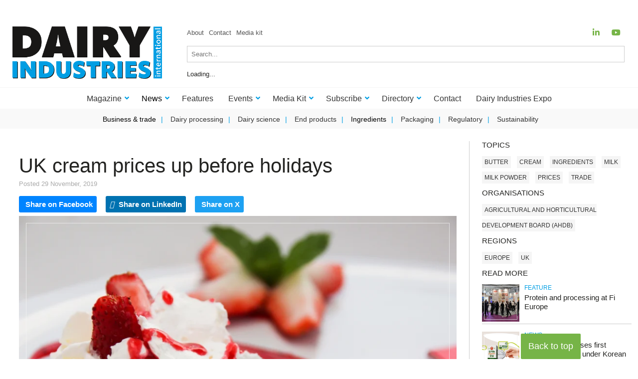

--- FILE ---
content_type: text/html; charset=UTF-8
request_url: https://www.dairyindustries.com/news/32975/uk-cream-prices-up-before-holidays/
body_size: 23490
content:
<!DOCTYPE html><html lang="en-US"><head><script data-no-optimize="1">var litespeed_docref=sessionStorage.getItem("litespeed_docref");litespeed_docref&&(Object.defineProperty(document,"referrer",{get:function(){return litespeed_docref}}),sessionStorage.removeItem("litespeed_docref"));</script>  <script type="litespeed/javascript">(function(w,d,s,l,i){w[l]=w[l]||[];w[l].push({'gtm.start':new Date().getTime(),event:'gtm.js'});var f=d.getElementsByTagName(s)[0],j=d.createElement(s),dl=l!='dataLayer'?'&l='+l:'';j.async=!0;j.src='https://www.googletagmanager.com/gtm.js?id='+i+dl;f.parentNode.insertBefore(j,f)})(window,document,'script','dataLayer','GTM-PZ5H7BQG')</script> <meta charset="UTF-8" /><meta name="viewport" content="width=device-width" /><link href="/favicon.ico?v=2" type="image/x-icon" rel="shortcut icon" /> <script type="litespeed/javascript" data-src="https://cgtforms.com/bellpublishinglz/smartforms/faae6cdb-0edb-466f-ac85-d16d0c43a8e3.js"></script> <meta name='robots' content='index, follow, max-image-preview:large, max-snippet:-1, max-video-preview:-1' /><title>UK cream prices up before holidays - Dairy Industries International</title><link rel="canonical" href="https://www.dairyindustries.com/news/32975/uk-cream-prices-up-before-holidays/" /><meta property="og:locale" content="en_US" /><meta property="og:type" content="article" /><meta property="og:title" content="UK cream prices up before holidays - Dairy Industries International" /><meta property="og:description" content="Cream prices had another exciting month in November, with a steadier start but prices then spiking in the latter weeks, reports the UK’s Agricultural and Horticultural Development Board (AHDB)." /><meta property="og:url" content="https://www.dairyindustries.com/news/32975/uk-cream-prices-up-before-holidays/" /><meta property="og:site_name" content="Dairy Industries International" /><meta property="og:image" content="https://www.dairyindustries.com/wp-content/uploads/shutterstock_356873567-scaled.jpg" /><meta property="og:image:width" content="2560" /><meta property="og:image:height" content="1707" /><meta property="og:image:type" content="image/jpeg" /><meta name="twitter:label1" content="Est. reading time" /><meta name="twitter:data1" content="1 minute" /> <script type="application/ld+json" class="yoast-schema-graph">{"@context":"https://schema.org","@graph":[{"@type":"WebPage","@id":"https://www.dairyindustries.com/news/32975/uk-cream-prices-up-before-holidays/","url":"https://www.dairyindustries.com/news/32975/uk-cream-prices-up-before-holidays/","name":"UK cream prices up before holidays - Dairy Industries International","isPartOf":{"@id":"https://www.dairyindustries.com/#website"},"primaryImageOfPage":{"@id":"https://www.dairyindustries.com/news/32975/uk-cream-prices-up-before-holidays/#primaryimage"},"image":{"@id":"https://www.dairyindustries.com/news/32975/uk-cream-prices-up-before-holidays/#primaryimage"},"thumbnailUrl":"https://www.dairyindustries.com/wp-content/uploads/shutterstock_356873567-scaled.jpg","datePublished":"2019-11-29T10:20:43+00:00","breadcrumb":{"@id":"https://www.dairyindustries.com/news/32975/uk-cream-prices-up-before-holidays/#breadcrumb"},"inLanguage":"en-US","potentialAction":[{"@type":"ReadAction","target":["https://www.dairyindustries.com/news/32975/uk-cream-prices-up-before-holidays/"]}]},{"@type":"ImageObject","inLanguage":"en-US","@id":"https://www.dairyindustries.com/news/32975/uk-cream-prices-up-before-holidays/#primaryimage","url":"https://www.dairyindustries.com/wp-content/uploads/shutterstock_356873567-scaled.jpg","contentUrl":"https://www.dairyindustries.com/wp-content/uploads/shutterstock_356873567-scaled.jpg","width":1000,"height":667},{"@type":"BreadcrumbList","@id":"https://www.dairyindustries.com/news/32975/uk-cream-prices-up-before-holidays/#breadcrumb","itemListElement":[{"@type":"ListItem","position":1,"name":"Home","item":"https://www.dairyindustries.com/"},{"@type":"ListItem","position":2,"name":"News","item":"https://www.dairyindustries.com/news/"},{"@type":"ListItem","position":3,"name":"UK cream prices up before holidays"}]},{"@type":"WebSite","@id":"https://www.dairyindustries.com/#website","url":"https://www.dairyindustries.com/","name":"Dairy Industries International","description":"","potentialAction":[{"@type":"SearchAction","target":{"@type":"EntryPoint","urlTemplate":"https://www.dairyindustries.com/?s={search_term_string}"},"query-input":{"@type":"PropertyValueSpecification","valueRequired":true,"valueName":"search_term_string"}}],"inLanguage":"en-US"}]}</script> <link rel='dns-prefetch' href='//www.google.com' /><link rel='dns-prefetch' href='//cdn.jsdelivr.net' /><link rel="alternate" type="application/rss+xml" title="Dairy Industries International &raquo; Feed" href="https://www.dairyindustries.com/feed/" /><link rel="alternate" type="application/rss+xml" title="Dairy Industries International &raquo; Comments Feed" href="https://www.dairyindustries.com/comments/feed/" /> <script id="wpp-js" type="litespeed/javascript" data-src="https://www.dairyindustries.com/wp-content/plugins/wordpress-popular-posts/assets/js/wpp.min.js?ver=7.3.6" data-sampling="0" data-sampling-rate="100" data-api-url="https://www.dairyindustries.com/wp-json/wordpress-popular-posts" data-post-id="32975" data-token="13514fe416" data-lang="0" data-debug="0"></script> <link rel="alternate" type="application/rss+xml" title="Dairy Industries International &raquo; UK cream prices up before holidays Comments Feed" href="https://www.dairyindustries.com/news/32975/uk-cream-prices-up-before-holidays/feed/" /><link rel="alternate" title="oEmbed (JSON)" type="application/json+oembed" href="https://www.dairyindustries.com/wp-json/oembed/1.0/embed?url=https%3A%2F%2Fwww.dairyindustries.com%2Fnews%2F32975%2Fuk-cream-prices-up-before-holidays%2F" /><link rel="alternate" title="oEmbed (XML)" type="text/xml+oembed" href="https://www.dairyindustries.com/wp-json/oembed/1.0/embed?url=https%3A%2F%2Fwww.dairyindustries.com%2Fnews%2F32975%2Fuk-cream-prices-up-before-holidays%2F&#038;format=xml" /><style id='wp-img-auto-sizes-contain-inline-css' type='text/css'>img:is([sizes=auto i],[sizes^="auto," i]){contain-intrinsic-size:3000px 1500px}
/*# sourceURL=wp-img-auto-sizes-contain-inline-css */</style><link data-optimized="2" rel="stylesheet" href="https://www.dairyindustries.com/wp-content/litespeed/css/d13a36af8382cb71db59c53621f5c995.css?ver=ed2cd" /><style id='global-styles-inline-css' type='text/css'>:root{--wp--preset--aspect-ratio--square: 1;--wp--preset--aspect-ratio--4-3: 4/3;--wp--preset--aspect-ratio--3-4: 3/4;--wp--preset--aspect-ratio--3-2: 3/2;--wp--preset--aspect-ratio--2-3: 2/3;--wp--preset--aspect-ratio--16-9: 16/9;--wp--preset--aspect-ratio--9-16: 9/16;--wp--preset--color--black: #000000;--wp--preset--color--cyan-bluish-gray: #abb8c3;--wp--preset--color--white: #ffffff;--wp--preset--color--pale-pink: #f78da7;--wp--preset--color--vivid-red: #cf2e2e;--wp--preset--color--luminous-vivid-orange: #ff6900;--wp--preset--color--luminous-vivid-amber: #fcb900;--wp--preset--color--light-green-cyan: #7bdcb5;--wp--preset--color--vivid-green-cyan: #00d084;--wp--preset--color--pale-cyan-blue: #8ed1fc;--wp--preset--color--vivid-cyan-blue: #0693e3;--wp--preset--color--vivid-purple: #9b51e0;--wp--preset--gradient--vivid-cyan-blue-to-vivid-purple: linear-gradient(135deg,rgb(6,147,227) 0%,rgb(155,81,224) 100%);--wp--preset--gradient--light-green-cyan-to-vivid-green-cyan: linear-gradient(135deg,rgb(122,220,180) 0%,rgb(0,208,130) 100%);--wp--preset--gradient--luminous-vivid-amber-to-luminous-vivid-orange: linear-gradient(135deg,rgb(252,185,0) 0%,rgb(255,105,0) 100%);--wp--preset--gradient--luminous-vivid-orange-to-vivid-red: linear-gradient(135deg,rgb(255,105,0) 0%,rgb(207,46,46) 100%);--wp--preset--gradient--very-light-gray-to-cyan-bluish-gray: linear-gradient(135deg,rgb(238,238,238) 0%,rgb(169,184,195) 100%);--wp--preset--gradient--cool-to-warm-spectrum: linear-gradient(135deg,rgb(74,234,220) 0%,rgb(151,120,209) 20%,rgb(207,42,186) 40%,rgb(238,44,130) 60%,rgb(251,105,98) 80%,rgb(254,248,76) 100%);--wp--preset--gradient--blush-light-purple: linear-gradient(135deg,rgb(255,206,236) 0%,rgb(152,150,240) 100%);--wp--preset--gradient--blush-bordeaux: linear-gradient(135deg,rgb(254,205,165) 0%,rgb(254,45,45) 50%,rgb(107,0,62) 100%);--wp--preset--gradient--luminous-dusk: linear-gradient(135deg,rgb(255,203,112) 0%,rgb(199,81,192) 50%,rgb(65,88,208) 100%);--wp--preset--gradient--pale-ocean: linear-gradient(135deg,rgb(255,245,203) 0%,rgb(182,227,212) 50%,rgb(51,167,181) 100%);--wp--preset--gradient--electric-grass: linear-gradient(135deg,rgb(202,248,128) 0%,rgb(113,206,126) 100%);--wp--preset--gradient--midnight: linear-gradient(135deg,rgb(2,3,129) 0%,rgb(40,116,252) 100%);--wp--preset--font-size--small: 13px;--wp--preset--font-size--medium: 20px;--wp--preset--font-size--large: 36px;--wp--preset--font-size--x-large: 42px;--wp--preset--spacing--20: 0.44rem;--wp--preset--spacing--30: 0.67rem;--wp--preset--spacing--40: 1rem;--wp--preset--spacing--50: 1.5rem;--wp--preset--spacing--60: 2.25rem;--wp--preset--spacing--70: 3.38rem;--wp--preset--spacing--80: 5.06rem;--wp--preset--shadow--natural: 6px 6px 9px rgba(0, 0, 0, 0.2);--wp--preset--shadow--deep: 12px 12px 50px rgba(0, 0, 0, 0.4);--wp--preset--shadow--sharp: 6px 6px 0px rgba(0, 0, 0, 0.2);--wp--preset--shadow--outlined: 6px 6px 0px -3px rgb(255, 255, 255), 6px 6px rgb(0, 0, 0);--wp--preset--shadow--crisp: 6px 6px 0px rgb(0, 0, 0);}:where(.is-layout-flex){gap: 0.5em;}:where(.is-layout-grid){gap: 0.5em;}body .is-layout-flex{display: flex;}.is-layout-flex{flex-wrap: wrap;align-items: center;}.is-layout-flex > :is(*, div){margin: 0;}body .is-layout-grid{display: grid;}.is-layout-grid > :is(*, div){margin: 0;}:where(.wp-block-columns.is-layout-flex){gap: 2em;}:where(.wp-block-columns.is-layout-grid){gap: 2em;}:where(.wp-block-post-template.is-layout-flex){gap: 1.25em;}:where(.wp-block-post-template.is-layout-grid){gap: 1.25em;}.has-black-color{color: var(--wp--preset--color--black) !important;}.has-cyan-bluish-gray-color{color: var(--wp--preset--color--cyan-bluish-gray) !important;}.has-white-color{color: var(--wp--preset--color--white) !important;}.has-pale-pink-color{color: var(--wp--preset--color--pale-pink) !important;}.has-vivid-red-color{color: var(--wp--preset--color--vivid-red) !important;}.has-luminous-vivid-orange-color{color: var(--wp--preset--color--luminous-vivid-orange) !important;}.has-luminous-vivid-amber-color{color: var(--wp--preset--color--luminous-vivid-amber) !important;}.has-light-green-cyan-color{color: var(--wp--preset--color--light-green-cyan) !important;}.has-vivid-green-cyan-color{color: var(--wp--preset--color--vivid-green-cyan) !important;}.has-pale-cyan-blue-color{color: var(--wp--preset--color--pale-cyan-blue) !important;}.has-vivid-cyan-blue-color{color: var(--wp--preset--color--vivid-cyan-blue) !important;}.has-vivid-purple-color{color: var(--wp--preset--color--vivid-purple) !important;}.has-black-background-color{background-color: var(--wp--preset--color--black) !important;}.has-cyan-bluish-gray-background-color{background-color: var(--wp--preset--color--cyan-bluish-gray) !important;}.has-white-background-color{background-color: var(--wp--preset--color--white) !important;}.has-pale-pink-background-color{background-color: var(--wp--preset--color--pale-pink) !important;}.has-vivid-red-background-color{background-color: var(--wp--preset--color--vivid-red) !important;}.has-luminous-vivid-orange-background-color{background-color: var(--wp--preset--color--luminous-vivid-orange) !important;}.has-luminous-vivid-amber-background-color{background-color: var(--wp--preset--color--luminous-vivid-amber) !important;}.has-light-green-cyan-background-color{background-color: var(--wp--preset--color--light-green-cyan) !important;}.has-vivid-green-cyan-background-color{background-color: var(--wp--preset--color--vivid-green-cyan) !important;}.has-pale-cyan-blue-background-color{background-color: var(--wp--preset--color--pale-cyan-blue) !important;}.has-vivid-cyan-blue-background-color{background-color: var(--wp--preset--color--vivid-cyan-blue) !important;}.has-vivid-purple-background-color{background-color: var(--wp--preset--color--vivid-purple) !important;}.has-black-border-color{border-color: var(--wp--preset--color--black) !important;}.has-cyan-bluish-gray-border-color{border-color: var(--wp--preset--color--cyan-bluish-gray) !important;}.has-white-border-color{border-color: var(--wp--preset--color--white) !important;}.has-pale-pink-border-color{border-color: var(--wp--preset--color--pale-pink) !important;}.has-vivid-red-border-color{border-color: var(--wp--preset--color--vivid-red) !important;}.has-luminous-vivid-orange-border-color{border-color: var(--wp--preset--color--luminous-vivid-orange) !important;}.has-luminous-vivid-amber-border-color{border-color: var(--wp--preset--color--luminous-vivid-amber) !important;}.has-light-green-cyan-border-color{border-color: var(--wp--preset--color--light-green-cyan) !important;}.has-vivid-green-cyan-border-color{border-color: var(--wp--preset--color--vivid-green-cyan) !important;}.has-pale-cyan-blue-border-color{border-color: var(--wp--preset--color--pale-cyan-blue) !important;}.has-vivid-cyan-blue-border-color{border-color: var(--wp--preset--color--vivid-cyan-blue) !important;}.has-vivid-purple-border-color{border-color: var(--wp--preset--color--vivid-purple) !important;}.has-vivid-cyan-blue-to-vivid-purple-gradient-background{background: var(--wp--preset--gradient--vivid-cyan-blue-to-vivid-purple) !important;}.has-light-green-cyan-to-vivid-green-cyan-gradient-background{background: var(--wp--preset--gradient--light-green-cyan-to-vivid-green-cyan) !important;}.has-luminous-vivid-amber-to-luminous-vivid-orange-gradient-background{background: var(--wp--preset--gradient--luminous-vivid-amber-to-luminous-vivid-orange) !important;}.has-luminous-vivid-orange-to-vivid-red-gradient-background{background: var(--wp--preset--gradient--luminous-vivid-orange-to-vivid-red) !important;}.has-very-light-gray-to-cyan-bluish-gray-gradient-background{background: var(--wp--preset--gradient--very-light-gray-to-cyan-bluish-gray) !important;}.has-cool-to-warm-spectrum-gradient-background{background: var(--wp--preset--gradient--cool-to-warm-spectrum) !important;}.has-blush-light-purple-gradient-background{background: var(--wp--preset--gradient--blush-light-purple) !important;}.has-blush-bordeaux-gradient-background{background: var(--wp--preset--gradient--blush-bordeaux) !important;}.has-luminous-dusk-gradient-background{background: var(--wp--preset--gradient--luminous-dusk) !important;}.has-pale-ocean-gradient-background{background: var(--wp--preset--gradient--pale-ocean) !important;}.has-electric-grass-gradient-background{background: var(--wp--preset--gradient--electric-grass) !important;}.has-midnight-gradient-background{background: var(--wp--preset--gradient--midnight) !important;}.has-small-font-size{font-size: var(--wp--preset--font-size--small) !important;}.has-medium-font-size{font-size: var(--wp--preset--font-size--medium) !important;}.has-large-font-size{font-size: var(--wp--preset--font-size--large) !important;}.has-x-large-font-size{font-size: var(--wp--preset--font-size--x-large) !important;}
/*# sourceURL=global-styles-inline-css */</style><style id='classic-theme-styles-inline-css' type='text/css'>/*! This file is auto-generated */
.wp-block-button__link{color:#fff;background-color:#32373c;border-radius:9999px;box-shadow:none;text-decoration:none;padding:calc(.667em + 2px) calc(1.333em + 2px);font-size:1.125em}.wp-block-file__button{background:#32373c;color:#fff;text-decoration:none}
/*# sourceURL=/wp-includes/css/classic-themes.min.css */</style><style id='__EPYT__style-inline-css' type='text/css'>.epyt-gallery-thumb {
                        width: 33.333%;
                }
                
/*# sourceURL=__EPYT__style-inline-css */</style> <script id="cookie-law-info-js-extra" type="litespeed/javascript">var _ckyConfig={"_ipData":[],"_assetsURL":"https://www.dairyindustries.com/wp-content/plugins/cookie-law-info/lite/frontend/images/","_publicURL":"https://www.dairyindustries.com","_expiry":"365","_categories":[{"name":"Necessary","slug":"necessary","isNecessary":!0,"ccpaDoNotSell":!0,"cookies":[],"active":!0,"defaultConsent":{"gdpr":!0,"ccpa":!0}},{"name":"Functional","slug":"functional","isNecessary":!1,"ccpaDoNotSell":!0,"cookies":[],"active":!0,"defaultConsent":{"gdpr":!1,"ccpa":!1}},{"name":"Analytics","slug":"analytics","isNecessary":!1,"ccpaDoNotSell":!0,"cookies":[],"active":!0,"defaultConsent":{"gdpr":!1,"ccpa":!1}},{"name":"Performance","slug":"performance","isNecessary":!1,"ccpaDoNotSell":!0,"cookies":[],"active":!0,"defaultConsent":{"gdpr":!1,"ccpa":!1}},{"name":"Advertisement","slug":"advertisement","isNecessary":!1,"ccpaDoNotSell":!0,"cookies":[],"active":!0,"defaultConsent":{"gdpr":!1,"ccpa":!1}}],"_activeLaw":"gdpr","_rootDomain":"","_block":"1","_showBanner":"1","_bannerConfig":{"settings":{"type":"box","preferenceCenterType":"popup","position":"bottom-left","applicableLaw":"gdpr"},"behaviours":{"reloadBannerOnAccept":!1,"loadAnalyticsByDefault":!1,"animations":{"onLoad":"animate","onHide":"sticky"}},"config":{"revisitConsent":{"status":!0,"tag":"revisit-consent","position":"bottom-left","meta":{"url":"#"},"styles":{"background-color":"#0056A7"},"elements":{"title":{"type":"text","tag":"revisit-consent-title","status":!0,"styles":{"color":"#0056a7"}}}},"preferenceCenter":{"toggle":{"status":!0,"tag":"detail-category-toggle","type":"toggle","states":{"active":{"styles":{"background-color":"#1863DC"}},"inactive":{"styles":{"background-color":"#D0D5D2"}}}}},"categoryPreview":{"status":!1,"toggle":{"status":!0,"tag":"detail-category-preview-toggle","type":"toggle","states":{"active":{"styles":{"background-color":"#1863DC"}},"inactive":{"styles":{"background-color":"#D0D5D2"}}}}},"videoPlaceholder":{"status":!0,"styles":{"background-color":"#000000","border-color":"#000000","color":"#ffffff"}},"readMore":{"status":!1,"tag":"readmore-button","type":"link","meta":{"noFollow":!0,"newTab":!0},"styles":{"color":"#1863DC","background-color":"transparent","border-color":"transparent"}},"showMore":{"status":!0,"tag":"show-desc-button","type":"button","styles":{"color":"#1863DC"}},"showLess":{"status":!0,"tag":"hide-desc-button","type":"button","styles":{"color":"#1863DC"}},"alwaysActive":{"status":!0,"tag":"always-active","styles":{"color":"#008000"}},"manualLinks":{"status":!0,"tag":"manual-links","type":"link","styles":{"color":"#1863DC"}},"auditTable":{"status":!0},"optOption":{"status":!0,"toggle":{"status":!0,"tag":"optout-option-toggle","type":"toggle","states":{"active":{"styles":{"background-color":"#1863dc"}},"inactive":{"styles":{"background-color":"#FFFFFF"}}}}}}},"_version":"3.3.9.1","_logConsent":"1","_tags":[{"tag":"accept-button","styles":{"color":"#FFFFFF","background-color":"#1863DC","border-color":"#1863DC"}},{"tag":"reject-button","styles":{"color":"#1863DC","background-color":"transparent","border-color":"#1863DC"}},{"tag":"settings-button","styles":{"color":"#1863DC","background-color":"transparent","border-color":"#1863DC"}},{"tag":"readmore-button","styles":{"color":"#1863DC","background-color":"transparent","border-color":"transparent"}},{"tag":"donotsell-button","styles":{"color":"#1863DC","background-color":"transparent","border-color":"transparent"}},{"tag":"show-desc-button","styles":{"color":"#1863DC"}},{"tag":"hide-desc-button","styles":{"color":"#1863DC"}},{"tag":"cky-always-active","styles":[]},{"tag":"cky-link","styles":[]},{"tag":"accept-button","styles":{"color":"#FFFFFF","background-color":"#1863DC","border-color":"#1863DC"}},{"tag":"revisit-consent","styles":{"background-color":"#0056A7"}}],"_shortCodes":[{"key":"cky_readmore","content":"\u003Ca href=\"#\" class=\"cky-policy\" aria-label=\"Cookie Policy\" target=\"_blank\" rel=\"noopener\" data-cky-tag=\"readmore-button\"\u003ECookie Policy\u003C/a\u003E","tag":"readmore-button","status":!1,"attributes":{"rel":"nofollow","target":"_blank"}},{"key":"cky_show_desc","content":"\u003Cbutton class=\"cky-show-desc-btn\" data-cky-tag=\"show-desc-button\" aria-label=\"Show more\"\u003EShow more\u003C/button\u003E","tag":"show-desc-button","status":!0,"attributes":[]},{"key":"cky_hide_desc","content":"\u003Cbutton class=\"cky-show-desc-btn\" data-cky-tag=\"hide-desc-button\" aria-label=\"Show less\"\u003EShow less\u003C/button\u003E","tag":"hide-desc-button","status":!0,"attributes":[]},{"key":"cky_optout_show_desc","content":"[cky_optout_show_desc]","tag":"optout-show-desc-button","status":!0,"attributes":[]},{"key":"cky_optout_hide_desc","content":"[cky_optout_hide_desc]","tag":"optout-hide-desc-button","status":!0,"attributes":[]},{"key":"cky_category_toggle_label","content":"[cky_{{status}}_category_label] [cky_preference_{{category_slug}}_title]","tag":"","status":!0,"attributes":[]},{"key":"cky_enable_category_label","content":"Enable","tag":"","status":!0,"attributes":[]},{"key":"cky_disable_category_label","content":"Disable","tag":"","status":!0,"attributes":[]},{"key":"cky_video_placeholder","content":"\u003Cdiv class=\"video-placeholder-normal\" data-cky-tag=\"video-placeholder\" id=\"[UNIQUEID]\"\u003E\u003Cp class=\"video-placeholder-text-normal\" data-cky-tag=\"placeholder-title\"\u003EPlease accept cookies to access this content\u003C/p\u003E\u003C/div\u003E","tag":"","status":!0,"attributes":[]},{"key":"cky_enable_optout_label","content":"Enable","tag":"","status":!0,"attributes":[]},{"key":"cky_disable_optout_label","content":"Disable","tag":"","status":!0,"attributes":[]},{"key":"cky_optout_toggle_label","content":"[cky_{{status}}_optout_label] [cky_optout_option_title]","tag":"","status":!0,"attributes":[]},{"key":"cky_optout_option_title","content":"Do Not Sell or Share My Personal Information","tag":"","status":!0,"attributes":[]},{"key":"cky_optout_close_label","content":"Close","tag":"","status":!0,"attributes":[]},{"key":"cky_preference_close_label","content":"Close","tag":"","status":!0,"attributes":[]}],"_rtl":"","_language":"en","_providersToBlock":[]};var _ckyStyles={"css":".cky-overlay{background: #000000; opacity: 0.4; position: fixed; top: 0; left: 0; width: 100%; height: 100%; z-index: 99999999;}.cky-hide{display: none;}.cky-btn-revisit-wrapper{display: flex; align-items: center; justify-content: center; background: #0056a7; width: 45px; height: 45px; border-radius: 50%; position: fixed; z-index: 999999; cursor: pointer;}.cky-revisit-bottom-left{bottom: 15px; left: 15px;}.cky-revisit-bottom-right{bottom: 15px; right: 15px;}.cky-btn-revisit-wrapper .cky-btn-revisit{display: flex; align-items: center; justify-content: center; background: none; border: none; cursor: pointer; position: relative; margin: 0; padding: 0;}.cky-btn-revisit-wrapper .cky-btn-revisit img{max-width: fit-content; margin: 0; height: 30px; width: 30px;}.cky-revisit-bottom-left:hover::before{content: attr(data-tooltip); position: absolute; background: #4e4b66; color: #ffffff; left: calc(100% + 7px); font-size: 12px; line-height: 16px; width: max-content; padding: 4px 8px; border-radius: 4px;}.cky-revisit-bottom-left:hover::after{position: absolute; content: \"\"; border: 5px solid transparent; left: calc(100% + 2px); border-left-width: 0; border-right-color: #4e4b66;}.cky-revisit-bottom-right:hover::before{content: attr(data-tooltip); position: absolute; background: #4e4b66; color: #ffffff; right: calc(100% + 7px); font-size: 12px; line-height: 16px; width: max-content; padding: 4px 8px; border-radius: 4px;}.cky-revisit-bottom-right:hover::after{position: absolute; content: \"\"; border: 5px solid transparent; right: calc(100% + 2px); border-right-width: 0; border-left-color: #4e4b66;}.cky-revisit-hide{display: none;}.cky-consent-container{position: fixed; width: 440px; box-sizing: border-box; z-index: 9999999; border-radius: 6px;}.cky-consent-container .cky-consent-bar{background: #ffffff; border: 1px solid; padding: 20px 26px; box-shadow: 0 -1px 10px 0 #acabab4d; border-radius: 6px;}.cky-box-bottom-left{bottom: 40px; left: 40px;}.cky-box-bottom-right{bottom: 40px; right: 40px;}.cky-box-top-left{top: 40px; left: 40px;}.cky-box-top-right{top: 40px; right: 40px;}.cky-custom-brand-logo-wrapper .cky-custom-brand-logo{width: 100px; height: auto; margin: 0 0 12px 0;}.cky-notice .cky-title{color: #212121; font-weight: 700; font-size: 18px; line-height: 24px; margin: 0 0 12px 0;}.cky-notice-des *,.cky-preference-content-wrapper *,.cky-accordion-header-des *,.cky-gpc-wrapper .cky-gpc-desc *{font-size: 14px;}.cky-notice-des{color: #212121; font-size: 14px; line-height: 24px; font-weight: 400;}.cky-notice-des img{height: 25px; width: 25px;}.cky-consent-bar .cky-notice-des p,.cky-gpc-wrapper .cky-gpc-desc p,.cky-preference-body-wrapper .cky-preference-content-wrapper p,.cky-accordion-header-wrapper .cky-accordion-header-des p,.cky-cookie-des-table li div:last-child p{color: inherit; margin-top: 0; overflow-wrap: break-word;}.cky-notice-des P:last-child,.cky-preference-content-wrapper p:last-child,.cky-cookie-des-table li div:last-child p:last-child,.cky-gpc-wrapper .cky-gpc-desc p:last-child{margin-bottom: 0;}.cky-notice-des a.cky-policy,.cky-notice-des button.cky-policy{font-size: 14px; color: #1863dc; white-space: nowrap; cursor: pointer; background: transparent; border: 1px solid; text-decoration: underline;}.cky-notice-des button.cky-policy{padding: 0;}.cky-notice-des a.cky-policy:focus-visible,.cky-notice-des button.cky-policy:focus-visible,.cky-preference-content-wrapper .cky-show-desc-btn:focus-visible,.cky-accordion-header .cky-accordion-btn:focus-visible,.cky-preference-header .cky-btn-close:focus-visible,.cky-switch input[type=\"checkbox\"]:focus-visible,.cky-footer-wrapper a:focus-visible,.cky-btn:focus-visible{outline: 2px solid #1863dc; outline-offset: 2px;}.cky-btn:focus:not(:focus-visible),.cky-accordion-header .cky-accordion-btn:focus:not(:focus-visible),.cky-preference-content-wrapper .cky-show-desc-btn:focus:not(:focus-visible),.cky-btn-revisit-wrapper .cky-btn-revisit:focus:not(:focus-visible),.cky-preference-header .cky-btn-close:focus:not(:focus-visible),.cky-consent-bar .cky-banner-btn-close:focus:not(:focus-visible){outline: 0;}button.cky-show-desc-btn:not(:hover):not(:active){color: #1863dc; background: transparent;}button.cky-accordion-btn:not(:hover):not(:active),button.cky-banner-btn-close:not(:hover):not(:active),button.cky-btn-revisit:not(:hover):not(:active),button.cky-btn-close:not(:hover):not(:active){background: transparent;}.cky-consent-bar button:hover,.cky-modal.cky-modal-open button:hover,.cky-consent-bar button:focus,.cky-modal.cky-modal-open button:focus{text-decoration: none;}.cky-notice-btn-wrapper{display: flex; justify-content: flex-start; align-items: center; flex-wrap: wrap; margin-top: 16px;}.cky-notice-btn-wrapper .cky-btn{text-shadow: none; box-shadow: none;}.cky-btn{flex: auto; max-width: 100%; font-size: 14px; font-family: inherit; line-height: 24px; padding: 8px; font-weight: 500; margin: 0 8px 0 0; border-radius: 2px; cursor: pointer; text-align: center; text-transform: none; min-height: 0;}.cky-btn:hover{opacity: 0.8;}.cky-btn-customize{color: #1863dc; background: transparent; border: 2px solid #1863dc;}.cky-btn-reject{color: #1863dc; background: transparent; border: 2px solid #1863dc;}.cky-btn-accept{background: #1863dc; color: #ffffff; border: 2px solid #1863dc;}.cky-btn:last-child{margin-right: 0;}@media (max-width: 576px){.cky-box-bottom-left{bottom: 0; left: 0;}.cky-box-bottom-right{bottom: 0; right: 0;}.cky-box-top-left{top: 0; left: 0;}.cky-box-top-right{top: 0; right: 0;}}@media (max-width: 440px){.cky-box-bottom-left, .cky-box-bottom-right, .cky-box-top-left, .cky-box-top-right{width: 100%; max-width: 100%;}.cky-consent-container .cky-consent-bar{padding: 20px 0;}.cky-custom-brand-logo-wrapper, .cky-notice .cky-title, .cky-notice-des, .cky-notice-btn-wrapper{padding: 0 24px;}.cky-notice-des{max-height: 40vh; overflow-y: scroll;}.cky-notice-btn-wrapper{flex-direction: column; margin-top: 0;}.cky-btn{width: 100%; margin: 10px 0 0 0;}.cky-notice-btn-wrapper .cky-btn-customize{order: 2;}.cky-notice-btn-wrapper .cky-btn-reject{order: 3;}.cky-notice-btn-wrapper .cky-btn-accept{order: 1; margin-top: 16px;}}@media (max-width: 352px){.cky-notice .cky-title{font-size: 16px;}.cky-notice-des *{font-size: 12px;}.cky-notice-des, .cky-btn{font-size: 12px;}}.cky-modal.cky-modal-open{display: flex; visibility: visible; -webkit-transform: translate(-50%, -50%); -moz-transform: translate(-50%, -50%); -ms-transform: translate(-50%, -50%); -o-transform: translate(-50%, -50%); transform: translate(-50%, -50%); top: 50%; left: 50%; transition: all 1s ease;}.cky-modal{box-shadow: 0 32px 68px rgba(0, 0, 0, 0.3); margin: 0 auto; position: fixed; max-width: 100%; background: #ffffff; top: 50%; box-sizing: border-box; border-radius: 6px; z-index: 999999999; color: #212121; -webkit-transform: translate(-50%, 100%); -moz-transform: translate(-50%, 100%); -ms-transform: translate(-50%, 100%); -o-transform: translate(-50%, 100%); transform: translate(-50%, 100%); visibility: hidden; transition: all 0s ease;}.cky-preference-center{max-height: 79vh; overflow: hidden; width: 845px; overflow: hidden; flex: 1 1 0; display: flex; flex-direction: column; border-radius: 6px;}.cky-preference-header{display: flex; align-items: center; justify-content: space-between; padding: 22px 24px; border-bottom: 1px solid;}.cky-preference-header .cky-preference-title{font-size: 18px; font-weight: 700; line-height: 24px;}.cky-preference-header .cky-btn-close{margin: 0; cursor: pointer; vertical-align: middle; padding: 0; background: none; border: none; width: 24px; height: 24px; min-height: 0; line-height: 0; text-shadow: none; box-shadow: none;}.cky-preference-header .cky-btn-close img{margin: 0; height: 10px; width: 10px;}.cky-preference-body-wrapper{padding: 0 24px; flex: 1; overflow: auto; box-sizing: border-box;}.cky-preference-content-wrapper,.cky-gpc-wrapper .cky-gpc-desc{font-size: 14px; line-height: 24px; font-weight: 400; padding: 12px 0;}.cky-preference-content-wrapper{border-bottom: 1px solid;}.cky-preference-content-wrapper img{height: 25px; width: 25px;}.cky-preference-content-wrapper .cky-show-desc-btn{font-size: 14px; font-family: inherit; color: #1863dc; text-decoration: none; line-height: 24px; padding: 0; margin: 0; white-space: nowrap; cursor: pointer; background: transparent; border-color: transparent; text-transform: none; min-height: 0; text-shadow: none; box-shadow: none;}.cky-accordion-wrapper{margin-bottom: 10px;}.cky-accordion{border-bottom: 1px solid;}.cky-accordion:last-child{border-bottom: none;}.cky-accordion .cky-accordion-item{display: flex; margin-top: 10px;}.cky-accordion .cky-accordion-body{display: none;}.cky-accordion.cky-accordion-active .cky-accordion-body{display: block; padding: 0 22px; margin-bottom: 16px;}.cky-accordion-header-wrapper{cursor: pointer; width: 100%;}.cky-accordion-item .cky-accordion-header{display: flex; justify-content: space-between; align-items: center;}.cky-accordion-header .cky-accordion-btn{font-size: 16px; font-family: inherit; color: #212121; line-height: 24px; background: none; border: none; font-weight: 700; padding: 0; margin: 0; cursor: pointer; text-transform: none; min-height: 0; text-shadow: none; box-shadow: none;}.cky-accordion-header .cky-always-active{color: #008000; font-weight: 600; line-height: 24px; font-size: 14px;}.cky-accordion-header-des{font-size: 14px; line-height: 24px; margin: 10px 0 16px 0;}.cky-accordion-chevron{margin-right: 22px; position: relative; cursor: pointer;}.cky-accordion-chevron-hide{display: none;}.cky-accordion .cky-accordion-chevron i::before{content: \"\"; position: absolute; border-right: 1.4px solid; border-bottom: 1.4px solid; border-color: inherit; height: 6px; width: 6px; -webkit-transform: rotate(-45deg); -moz-transform: rotate(-45deg); -ms-transform: rotate(-45deg); -o-transform: rotate(-45deg); transform: rotate(-45deg); transition: all 0.2s ease-in-out; top: 8px;}.cky-accordion.cky-accordion-active .cky-accordion-chevron i::before{-webkit-transform: rotate(45deg); -moz-transform: rotate(45deg); -ms-transform: rotate(45deg); -o-transform: rotate(45deg); transform: rotate(45deg);}.cky-audit-table{background: #f4f4f4; border-radius: 6px;}.cky-audit-table .cky-empty-cookies-text{color: inherit; font-size: 12px; line-height: 24px; margin: 0; padding: 10px;}.cky-audit-table .cky-cookie-des-table{font-size: 12px; line-height: 24px; font-weight: normal; padding: 15px 10px; border-bottom: 1px solid; border-bottom-color: inherit; margin: 0;}.cky-audit-table .cky-cookie-des-table:last-child{border-bottom: none;}.cky-audit-table .cky-cookie-des-table li{list-style-type: none; display: flex; padding: 3px 0;}.cky-audit-table .cky-cookie-des-table li:first-child{padding-top: 0;}.cky-cookie-des-table li div:first-child{width: 100px; font-weight: 600; word-break: break-word; word-wrap: break-word;}.cky-cookie-des-table li div:last-child{flex: 1; word-break: break-word; word-wrap: break-word; margin-left: 8px;}.cky-footer-shadow{display: block; width: 100%; height: 40px; background: linear-gradient(180deg, rgba(255, 255, 255, 0) 0%, #ffffff 100%); position: absolute; bottom: calc(100% - 1px);}.cky-footer-wrapper{position: relative;}.cky-prefrence-btn-wrapper{display: flex; flex-wrap: wrap; align-items: center; justify-content: center; padding: 22px 24px; border-top: 1px solid;}.cky-prefrence-btn-wrapper .cky-btn{flex: auto; max-width: 100%; text-shadow: none; box-shadow: none;}.cky-btn-preferences{color: #1863dc; background: transparent; border: 2px solid #1863dc;}.cky-preference-header,.cky-preference-body-wrapper,.cky-preference-content-wrapper,.cky-accordion-wrapper,.cky-accordion,.cky-accordion-wrapper,.cky-footer-wrapper,.cky-prefrence-btn-wrapper{border-color: inherit;}@media (max-width: 845px){.cky-modal{max-width: calc(100% - 16px);}}@media (max-width: 576px){.cky-modal{max-width: 100%;}.cky-preference-center{max-height: 100vh;}.cky-prefrence-btn-wrapper{flex-direction: column;}.cky-accordion.cky-accordion-active .cky-accordion-body{padding-right: 0;}.cky-prefrence-btn-wrapper .cky-btn{width: 100%; margin: 10px 0 0 0;}.cky-prefrence-btn-wrapper .cky-btn-reject{order: 3;}.cky-prefrence-btn-wrapper .cky-btn-accept{order: 1; margin-top: 0;}.cky-prefrence-btn-wrapper .cky-btn-preferences{order: 2;}}@media (max-width: 425px){.cky-accordion-chevron{margin-right: 15px;}.cky-notice-btn-wrapper{margin-top: 0;}.cky-accordion.cky-accordion-active .cky-accordion-body{padding: 0 15px;}}@media (max-width: 352px){.cky-preference-header .cky-preference-title{font-size: 16px;}.cky-preference-header{padding: 16px 24px;}.cky-preference-content-wrapper *, .cky-accordion-header-des *{font-size: 12px;}.cky-preference-content-wrapper, .cky-preference-content-wrapper .cky-show-more, .cky-accordion-header .cky-always-active, .cky-accordion-header-des, .cky-preference-content-wrapper .cky-show-desc-btn, .cky-notice-des a.cky-policy{font-size: 12px;}.cky-accordion-header .cky-accordion-btn{font-size: 14px;}}.cky-switch{display: flex;}.cky-switch input[type=\"checkbox\"]{position: relative; width: 44px; height: 24px; margin: 0; background: #d0d5d2; -webkit-appearance: none; border-radius: 50px; cursor: pointer; outline: 0; border: none; top: 0;}.cky-switch input[type=\"checkbox\"]:checked{background: #1863dc;}.cky-switch input[type=\"checkbox\"]:before{position: absolute; content: \"\"; height: 20px; width: 20px; left: 2px; bottom: 2px; border-radius: 50%; background-color: white; -webkit-transition: 0.4s; transition: 0.4s; margin: 0;}.cky-switch input[type=\"checkbox\"]:after{display: none;}.cky-switch input[type=\"checkbox\"]:checked:before{-webkit-transform: translateX(20px); -ms-transform: translateX(20px); transform: translateX(20px);}@media (max-width: 425px){.cky-switch input[type=\"checkbox\"]{width: 38px; height: 21px;}.cky-switch input[type=\"checkbox\"]:before{height: 17px; width: 17px;}.cky-switch input[type=\"checkbox\"]:checked:before{-webkit-transform: translateX(17px); -ms-transform: translateX(17px); transform: translateX(17px);}}.cky-consent-bar .cky-banner-btn-close{position: absolute; right: 9px; top: 5px; background: none; border: none; cursor: pointer; padding: 0; margin: 0; min-height: 0; line-height: 0; height: 24px; width: 24px; text-shadow: none; box-shadow: none;}.cky-consent-bar .cky-banner-btn-close img{height: 9px; width: 9px; margin: 0;}.cky-notice-group{font-size: 14px; line-height: 24px; font-weight: 400; color: #212121;}.cky-notice-btn-wrapper .cky-btn-do-not-sell{font-size: 14px; line-height: 24px; padding: 6px 0; margin: 0; font-weight: 500; background: none; border-radius: 2px; border: none; cursor: pointer; text-align: left; color: #1863dc; background: transparent; border-color: transparent; box-shadow: none; text-shadow: none;}.cky-consent-bar .cky-banner-btn-close:focus-visible,.cky-notice-btn-wrapper .cky-btn-do-not-sell:focus-visible,.cky-opt-out-btn-wrapper .cky-btn:focus-visible,.cky-opt-out-checkbox-wrapper input[type=\"checkbox\"].cky-opt-out-checkbox:focus-visible{outline: 2px solid #1863dc; outline-offset: 2px;}@media (max-width: 440px){.cky-consent-container{width: 100%;}}@media (max-width: 352px){.cky-notice-des a.cky-policy, .cky-notice-btn-wrapper .cky-btn-do-not-sell{font-size: 12px;}}.cky-opt-out-wrapper{padding: 12px 0;}.cky-opt-out-wrapper .cky-opt-out-checkbox-wrapper{display: flex; align-items: center;}.cky-opt-out-checkbox-wrapper .cky-opt-out-checkbox-label{font-size: 16px; font-weight: 700; line-height: 24px; margin: 0 0 0 12px; cursor: pointer;}.cky-opt-out-checkbox-wrapper input[type=\"checkbox\"].cky-opt-out-checkbox{background-color: #ffffff; border: 1px solid black; width: 20px; height: 18.5px; margin: 0; -webkit-appearance: none; position: relative; display: flex; align-items: center; justify-content: center; border-radius: 2px; cursor: pointer;}.cky-opt-out-checkbox-wrapper input[type=\"checkbox\"].cky-opt-out-checkbox:checked{background-color: #1863dc; border: none;}.cky-opt-out-checkbox-wrapper input[type=\"checkbox\"].cky-opt-out-checkbox:checked::after{left: 6px; bottom: 4px; width: 7px; height: 13px; border: solid #ffffff; border-width: 0 3px 3px 0; border-radius: 2px; -webkit-transform: rotate(45deg); -ms-transform: rotate(45deg); transform: rotate(45deg); content: \"\"; position: absolute; box-sizing: border-box;}.cky-opt-out-checkbox-wrapper.cky-disabled .cky-opt-out-checkbox-label,.cky-opt-out-checkbox-wrapper.cky-disabled input[type=\"checkbox\"].cky-opt-out-checkbox{cursor: no-drop;}.cky-gpc-wrapper{margin: 0 0 0 32px;}.cky-footer-wrapper .cky-opt-out-btn-wrapper{display: flex; flex-wrap: wrap; align-items: center; justify-content: center; padding: 22px 24px;}.cky-opt-out-btn-wrapper .cky-btn{flex: auto; max-width: 100%; text-shadow: none; box-shadow: none;}.cky-opt-out-btn-wrapper .cky-btn-cancel{border: 1px solid #dedfe0; background: transparent; color: #858585;}.cky-opt-out-btn-wrapper .cky-btn-confirm{background: #1863dc; color: #ffffff; border: 1px solid #1863dc;}@media (max-width: 352px){.cky-opt-out-checkbox-wrapper .cky-opt-out-checkbox-label{font-size: 14px;}.cky-gpc-wrapper .cky-gpc-desc, .cky-gpc-wrapper .cky-gpc-desc *{font-size: 12px;}.cky-opt-out-checkbox-wrapper input[type=\"checkbox\"].cky-opt-out-checkbox{width: 16px; height: 16px;}.cky-opt-out-checkbox-wrapper input[type=\"checkbox\"].cky-opt-out-checkbox:checked::after{left: 5px; bottom: 4px; width: 3px; height: 9px;}.cky-gpc-wrapper{margin: 0 0 0 28px;}}.video-placeholder-youtube{background-size: 100% 100%; background-position: center; background-repeat: no-repeat; background-color: #b2b0b059; position: relative; display: flex; align-items: center; justify-content: center; max-width: 100%;}.video-placeholder-text-youtube{text-align: center; align-items: center; padding: 10px 16px; background-color: #000000cc; color: #ffffff; border: 1px solid; border-radius: 2px; cursor: pointer;}.video-placeholder-normal{background-image: url(\"/wp-content/plugins/cookie-law-info/lite/frontend/images/placeholder.svg\"); background-size: 80px; background-position: center; background-repeat: no-repeat; background-color: #b2b0b059; position: relative; display: flex; align-items: flex-end; justify-content: center; max-width: 100%;}.video-placeholder-text-normal{align-items: center; padding: 10px 16px; text-align: center; border: 1px solid; border-radius: 2px; cursor: pointer;}.cky-rtl{direction: rtl; text-align: right;}.cky-rtl .cky-banner-btn-close{left: 9px; right: auto;}.cky-rtl .cky-notice-btn-wrapper .cky-btn:last-child{margin-right: 8px;}.cky-rtl .cky-notice-btn-wrapper .cky-btn:first-child{margin-right: 0;}.cky-rtl .cky-notice-btn-wrapper{margin-left: 0; margin-right: 15px;}.cky-rtl .cky-prefrence-btn-wrapper .cky-btn{margin-right: 8px;}.cky-rtl .cky-prefrence-btn-wrapper .cky-btn:first-child{margin-right: 0;}.cky-rtl .cky-accordion .cky-accordion-chevron i::before{border: none; border-left: 1.4px solid; border-top: 1.4px solid; left: 12px;}.cky-rtl .cky-accordion.cky-accordion-active .cky-accordion-chevron i::before{-webkit-transform: rotate(-135deg); -moz-transform: rotate(-135deg); -ms-transform: rotate(-135deg); -o-transform: rotate(-135deg); transform: rotate(-135deg);}@media (max-width: 768px){.cky-rtl .cky-notice-btn-wrapper{margin-right: 0;}}@media (max-width: 576px){.cky-rtl .cky-notice-btn-wrapper .cky-btn:last-child{margin-right: 0;}.cky-rtl .cky-prefrence-btn-wrapper .cky-btn{margin-right: 0;}.cky-rtl .cky-accordion.cky-accordion-active .cky-accordion-body{padding: 0 22px 0 0;}}@media (max-width: 425px){.cky-rtl .cky-accordion.cky-accordion-active .cky-accordion-body{padding: 0 15px 0 0;}}.cky-rtl .cky-opt-out-btn-wrapper .cky-btn{margin-right: 12px;}.cky-rtl .cky-opt-out-btn-wrapper .cky-btn:first-child{margin-right: 0;}.cky-rtl .cky-opt-out-checkbox-wrapper .cky-opt-out-checkbox-label{margin: 0 12px 0 0;}"}</script> <script type="litespeed/javascript" data-src="https://www.google.com/recaptcha/api.js" id="google-recaptcha-js" data-wp-strategy="async"></script> <script type="litespeed/javascript" data-src="https://www.dairyindustries.com/wp-includes/js/jquery/jquery.min.js" id="jquery-core-js"></script> <script id="__ytprefs__-js-extra" type="litespeed/javascript">var _EPYT_={"ajaxurl":"https://www.dairyindustries.com/wp-admin/admin-ajax.php","security":"1c0510828f","gallery_scrolloffset":"20","eppathtoscripts":"https://www.dairyindustries.com/wp-content/plugins/youtube-embed-plus/scripts/","eppath":"https://www.dairyindustries.com/wp-content/plugins/youtube-embed-plus/","epresponsiveselector":"[\"iframe.__youtube_prefs__\",\"iframe[src*='youtube.com']\",\"iframe[src*='youtube-nocookie.com']\",\"iframe[data-ep-src*='youtube.com']\",\"iframe[data-ep-src*='youtube-nocookie.com']\",\"iframe[data-ep-gallerysrc*='youtube.com']\"]","epdovol":"1","version":"14.2.4","evselector":"iframe.__youtube_prefs__[src], iframe[src*=\"youtube.com/embed/\"], iframe[src*=\"youtube-nocookie.com/embed/\"]","ajax_compat":"","maxres_facade":"eager","ytapi_load":"light","pause_others":"","stopMobileBuffer":"1","facade_mode":"","not_live_on_channel":""}</script> <link rel="https://api.w.org/" href="https://www.dairyindustries.com/wp-json/" /><link rel="EditURI" type="application/rsd+xml" title="RSD" href="https://www.dairyindustries.com/xmlrpc.php?rsd" /><link rel='shortlink' href='https://www.dairyindustries.com/?p=32975' /><style id="cky-style-inline">[data-cky-tag]{visibility:hidden;}</style><style id="ubermenu-custom-generated-css">/** Font Awesome 4 Compatibility **/
.fa{font-style:normal;font-variant:normal;font-weight:normal;font-family:FontAwesome;}

/** UberMenu Custom Menu Styles (Customizer) **/
/* main */
 .ubermenu-main .ubermenu-item .ubermenu-submenu-drop { -webkit-transition-duration:.5s; -ms-transition-duration:.5s; transition-duration:.5s; }
 .ubermenu-main, .ubermenu-main .ubermenu-target, .ubermenu-main .ubermenu-nav .ubermenu-item-level-0 .ubermenu-target, .ubermenu-main div, .ubermenu-main p, .ubermenu-main input { font-family:'Open Sans', sans-serif; }


/* Status: Loaded from Transient */</style><script type="litespeed/javascript">var ajaxurl="https://www.dairyindustries.com/wp-admin/admin-ajax.php"</script> <style id="wpp-loading-animation-styles">@-webkit-keyframes bgslide{from{background-position-x:0}to{background-position-x:-200%}}@keyframes bgslide{from{background-position-x:0}to{background-position-x:-200%}}.wpp-widget-block-placeholder,.wpp-shortcode-placeholder{margin:0 auto;width:60px;height:3px;background:#dd3737;background:linear-gradient(90deg,#dd3737 0%,#571313 10%,#dd3737 100%);background-size:200% auto;border-radius:3px;-webkit-animation:bgslide 1s infinite linear;animation:bgslide 1s infinite linear}</style> <script type="litespeed/javascript">(function($){$(document).on('facetwp-refresh',function(){if(FWP.soft_refresh==!0){FWP.enable_scroll=!0}else{FWP.enable_scroll=!1}});$(document).on('facetwp-loaded',function(){if(FWP.enable_scroll==!0){$('html, body').animate({scrollTop:0},500)}})})(jQuery)</script> <script type="litespeed/javascript" data-src="https://kit.fontawesome.com/411d6993ae.js" crossorigin="anonymous"></script> <link rel="preconnect" href="https://fonts.googleapis.com"><link rel="preconnect" href="https://fonts.gstatic.com" crossorigin></head><body class="wp-singular news-template-default single single-news postid-32975 single-format-standard wp-embed-responsive wp-theme-dii2025">
<a href="#content" class="skip-link screen-reader-text">Skip to the content</a>
<noscript><iframe data-lazyloaded="1" src="about:blank" data-litespeed-src="https://www.googletagmanager.com/ns.html?id=GTM-PZ5H7BQG"
height="0" width="0" style="display:none;visibility:hidden"></iframe></noscript><div id="news-ticker-1"
class="news-ticker-container"
style="background-color: #009ee3; color: #ffffff;"
data-speed="30"
data-start-delay="2000"
data-gap="50"
data-pause-hover="1"
data-fade-in="1"><div class="news-ticker-label" style="background-color: #76b447; color: #ffffff">
Latest news</div><div class="news-ticker-wrapper"><div class="news-ticker-content"><div class="ticker-item">
<a href="https://www.dairyindustries.com/news/49759/state-aid-package-for-italy-by-european-commission/">
State aid package for Italy by European Commission                    </a></div><div class="ticker-item">
<a href="https://www.dairyindustries.com/news/49756/fonterra-keen-to-expand-organic-business-in-new-zealand/">
Fonterra keen to expand organic business in New Zealand                    </a></div><div class="ticker-item">
<a href="https://www.dairyindustries.com/news/49745/millbrook-dairy-company-sees-double-digit-volume-uplift-in-uk/">
Millbrook Dairy Company sees double-digit volume uplift in UK                    </a></div><div class="ticker-item">
<a href="https://www.dairyindustries.com/news/49741/bioiberica-and-lactalis-launch-native-type-ii-collagen-drink/">
Bioiberica and Lactalis launch native type II collagen drink                    </a></div><div class="ticker-item">
<a href="https://www.dairyindustries.com/news/49734/bel-group-doubles-capacity-in-vietnam/">
Bel Group doubles capacity in Vietnam                    </a></div></div></div></div><div id="headerContainer" class="header"><header id="header" role="banner"><div id="headerMain"><div id="headerMainContent"><div id="headerLeft">
<span class="companyName"><a href="https://www.dairyindustries.com">
<img src="https://www.dairyindustries.com/wp-content/uploads/DII-logo@2x.png.webp" width="300" height="105" alt="Dairy Industries International" aria-label="Dairy Industries International"></a></span></div><div id="headerRight"><div id="headerTop"><div class="headerLinks"><p><a href="/about">About</a><a href="/contact">Contact</a><a href="/advertise">Media kit</a></p><p class="social"><a href="https://www.linkedin.com/company/71542198/" alt="LinkedIn" aria-label="LinkedIn" target="blank"><i class="fab fa-linkedin-in"></i></a> <a href="https://twitter.com/dairyindustries" alt="X" aria-label="X" target="blank"><i class="fa-brands fa-square-x-twitter"></i></a>  <a href="https://www.youtube.com/channel/UCxBvO6XeBrhEZECJvBsmpzQ" alt="YouTube" aria-label="YouTube" target="blank"><i class="fab fa-youtube"></i></a></p></div></div><div id="headerSearch"><form role="search" method="get" class="search-form" action="https://www.dairyindustries.com/">
<input type="search" class="search-field" placeholder="Search..." value="" name="s" title="Search" /></form></div><div id="headerLogins"><div id="zmember-navigation"><p>Loading...</p></div> <script type="litespeed/javascript">jQuery.post(ajaxurl,{"action":"zmember_nav","current_url":"https://www.dairyindustries.com/news/32975/uk-cream-prices-up-before-holidays",},function(data){jQuery("#zmember-navigation").html(data)})</script> </div><div id="primary"><a class="ubermenu-responsive-toggle ubermenu-responsive-toggle-main ubermenu-skin-white ubermenu-loc- ubermenu-responsive-toggle-content-align-left ubermenu-responsive-toggle-align-full " tabindex="0" data-ubermenu-target="ubermenu-main-3"   aria-label="Toggle Menu"><i class="fas fa-bars" ></i>Menu</a><nav id="ubermenu-main-3" class="ubermenu ubermenu-nojs ubermenu-main ubermenu-menu-3 ubermenu-responsive ubermenu-responsive-default ubermenu-responsive-collapse ubermenu-horizontal ubermenu-transition-slide ubermenu-trigger-hover_intent ubermenu-skin-white  ubermenu-bar-align-full ubermenu-items-align-center ubermenu-bound ubermenu-sub-indicators ubermenu-retractors-responsive ubermenu-submenu-indicator-closes"><ul id="ubermenu-nav-main-3" class="ubermenu-nav" data-title="Primary navigation"><li id="menu-item-38" class="ubermenu-item ubermenu-item-type-post_type ubermenu-item-object-page ubermenu-item-has-children ubermenu-item-38 ubermenu-item-level-0 ubermenu-column ubermenu-column-auto ubermenu-has-submenu-drop ubermenu-has-submenu-flyout" ><a class="ubermenu-target ubermenu-item-layout-default ubermenu-item-layout-text_only" href="https://www.dairyindustries.com/magazine/" tabindex="0" itemprop="url"><span class="ubermenu-target-title ubermenu-target-text">Magazine</span><i class='ubermenu-sub-indicator fas fa-angle-down'></i></a><ul  class="ubermenu-submenu ubermenu-submenu-id-38 ubermenu-submenu-type-flyout ubermenu-submenu-drop ubermenu-submenu-align-left_edge_item"  ><li id="menu-item-17729" class="ubermenu-item ubermenu-item-type-post_type ubermenu-item-object-page ubermenu-item-17729 ubermenu-item-auto ubermenu-item-normal ubermenu-item-level-1" ><a class="ubermenu-target ubermenu-item-layout-default ubermenu-item-layout-text_only" href="https://www.dairyindustries.com/about/" itemprop="url"><span class="ubermenu-target-title ubermenu-target-text">About</span></a></li><li id="menu-item-23748" class="ubermenu-item ubermenu-item-type-taxonomy ubermenu-item-object-content_type ubermenu-item-23748 ubermenu-item-auto ubermenu-item-normal ubermenu-item-level-1" ><a class="ubermenu-target ubermenu-item-layout-default ubermenu-item-layout-text_only" href="https://www.dairyindustries.com/content_type/back-issue/" itemprop="url"><span class="ubermenu-target-title ubermenu-target-text">Back issues</span></a></li><li id="menu-item-47846" class="ubermenu-item ubermenu-item-type-post_type ubermenu-item-object-page ubermenu-item-47846 ubermenu-item-auto ubermenu-item-normal ubermenu-item-level-1" ><a class="ubermenu-target ubermenu-item-layout-default ubermenu-item-layout-text_only" href="https://www.dairyindustries.com/editorial-board/" itemprop="url"><span class="ubermenu-target-title ubermenu-target-text">Editorial Board</span></a></li><li id="menu-item-23749" class="ubermenu-item ubermenu-item-type-taxonomy ubermenu-item-object-content_type ubermenu-item-23749 ubermenu-item-auto ubermenu-item-normal ubermenu-item-level-1" ><a class="ubermenu-target ubermenu-item-layout-default ubermenu-item-layout-text_only" href="https://www.dairyindustries.com/content_type/upcoming-issue/" itemprop="url"><span class="ubermenu-target-title ubermenu-target-text">Upcoming issues</span></a></li><li id="menu-item-23750" class="ubermenu-item ubermenu-item-type-post_type ubermenu-item-object-page ubermenu-item-23750 ubermenu-item-auto ubermenu-item-normal ubermenu-item-level-1" ><a class="ubermenu-target ubermenu-item-layout-default ubermenu-item-layout-text_only" href="https://www.dairyindustries.com/bell-publishing/" itemprop="url"><span class="ubermenu-target-title ubermenu-target-text">Bell Publishing</span></a></li><li id="menu-item-48109" class="ubermenu-item ubermenu-item-type-post_type ubermenu-item-object-page ubermenu-item-48109 ubermenu-item-auto ubermenu-item-normal ubermenu-item-level-1" ><a class="ubermenu-target ubermenu-item-layout-default ubermenu-item-layout-text_only" href="https://www.dairyindustries.com/advertise/" itemprop="url"><span class="ubermenu-target-title ubermenu-target-text">Media Kit</span></a></li><li class="ubermenu-retractor ubermenu-retractor-mobile"><i class="fas fa-times"></i> Close</li></ul></li><li id="menu-item-30702" class="ubermenu-item ubermenu-item-type-post_type_archive ubermenu-item-object-news ubermenu-item-has-children ubermenu-current-menu-item ubermenu-item-30702 ubermenu-item-level-0 ubermenu-column ubermenu-column-auto ubermenu-has-submenu-drop ubermenu-has-submenu-flyout" ><a class="ubermenu-target ubermenu-item-layout-default ubermenu-item-layout-text_only" href="https://www.dairyindustries.com/news/" tabindex="0" itemprop="url"><span class="ubermenu-target-title ubermenu-target-text">News</span><i class='ubermenu-sub-indicator fas fa-angle-down'></i></a><ul  class="ubermenu-submenu ubermenu-submenu-id-30702 ubermenu-submenu-type-flyout ubermenu-submenu-drop ubermenu-submenu-align-left_edge_item"  ><li id="menu-item-35809" class="ubermenu-item ubermenu-item-type-post_type_archive ubermenu-item-object-roundup ubermenu-item-35809 ubermenu-item-auto ubermenu-item-normal ubermenu-item-level-1" ><a class="ubermenu-target ubermenu-item-layout-default ubermenu-item-layout-text_only" href="https://www.dairyindustries.com/roundup/" itemprop="url"><span class="ubermenu-target-title ubermenu-target-text">Roundups</span></a></li><li id="menu-item-23754" class="ubermenu-item ubermenu-item-type-post_type_archive ubermenu-item-object-blog ubermenu-item-23754 ubermenu-item-auto ubermenu-item-normal ubermenu-item-level-1" ><a class="ubermenu-target ubermenu-item-layout-default ubermenu-item-layout-text_only" href="https://www.dairyindustries.com/blog/" itemprop="url"><span class="ubermenu-target-title ubermenu-target-text">Blogs</span></a></li><li id="menu-item-23753" class="ubermenu-item ubermenu-item-type-post_type_archive ubermenu-item-object-video ubermenu-item-23753 ubermenu-item-auto ubermenu-item-normal ubermenu-item-level-1" ><a class="ubermenu-target ubermenu-item-layout-default ubermenu-item-layout-text_only" href="https://www.dairyindustries.com/video/" itemprop="url"><span class="ubermenu-target-title ubermenu-target-text">Videos</span></a></li><li id="menu-item-23755" class="ubermenu-item ubermenu-item-type-post_type_archive ubermenu-item-object-product_profile ubermenu-item-23755 ubermenu-item-auto ubermenu-item-normal ubermenu-item-level-1" ><a class="ubermenu-target ubermenu-item-layout-default ubermenu-item-layout-text_only" href="https://www.dairyindustries.com/product_profile/" itemprop="url"><span class="ubermenu-target-title ubermenu-target-text">Product profiles</span></a></li><li class="ubermenu-retractor ubermenu-retractor-mobile"><i class="fas fa-times"></i> Close</li></ul></li><li id="menu-item-23756" class="ubermenu-item ubermenu-item-type-post_type_archive ubermenu-item-object-feature ubermenu-item-23756 ubermenu-item-level-0 ubermenu-column ubermenu-column-auto" ><a class="ubermenu-target ubermenu-item-layout-default ubermenu-item-layout-text_only" href="https://www.dairyindustries.com/feature/" tabindex="0" itemprop="url"><span class="ubermenu-target-title ubermenu-target-text">Features</span></a></li><li id="menu-item-47842" class="ubermenu-item ubermenu-item-type-post_type_archive ubermenu-item-object-event ubermenu-item-has-children ubermenu-item-47842 ubermenu-item-level-0 ubermenu-column ubermenu-column-auto ubermenu-has-submenu-drop ubermenu-has-submenu-flyout" ><a class="ubermenu-target ubermenu-item-layout-default ubermenu-item-layout-text_only" href="https://www.dairyindustries.com/events/" tabindex="0" itemprop="url"><span class="ubermenu-target-title ubermenu-target-text">Events</span><i class='ubermenu-sub-indicator fas fa-angle-down'></i></a><ul  class="ubermenu-submenu ubermenu-submenu-id-47842 ubermenu-submenu-type-flyout ubermenu-submenu-drop ubermenu-submenu-align-left_edge_item"  ><li id="menu-item-47843" class="ubermenu-item ubermenu-item-type-post_type_archive ubermenu-item-object-event ubermenu-item-47843 ubermenu-item-auto ubermenu-item-normal ubermenu-item-level-1" ><a class="ubermenu-target ubermenu-item-layout-default ubermenu-item-layout-text_only" href="https://www.dairyindustries.com/events/" itemprop="url"><span class="ubermenu-target-title ubermenu-target-text">Events diary</span></a></li><li id="menu-item-41417" class="ubermenu-item ubermenu-item-type-custom ubermenu-item-object-custom ubermenu-item-41417 ubermenu-item-auto ubermenu-item-normal ubermenu-item-level-1" ><a class="ubermenu-target ubermenu-item-layout-default ubermenu-item-layout-text_only" target="_blank" href="https://www.dairyindustriesexpo.com" itemprop="url"><span class="ubermenu-target-title ubermenu-target-text">Dairy Expo</span></a></li><li id="menu-item-17725" class="ubermenu-item ubermenu-item-type-post_type ubermenu-item-object-page ubermenu-item-17725 ubermenu-item-auto ubermenu-item-normal ubermenu-item-level-1" ><a class="ubermenu-target ubermenu-item-layout-default ubermenu-item-layout-text_only" href="https://www.dairyindustries.com/submit-an-event/" itemprop="url"><span class="ubermenu-target-title ubermenu-target-text">Submit an event</span></a></li><li class="ubermenu-retractor ubermenu-retractor-mobile"><i class="fas fa-times"></i> Close</li></ul></li><li id="menu-item-23757" class="ubermenu-item ubermenu-item-type-post_type ubermenu-item-object-page ubermenu-item-has-children ubermenu-item-23757 ubermenu-item-level-0 ubermenu-column ubermenu-column-auto ubermenu-has-submenu-drop ubermenu-has-submenu-flyout" ><a class="ubermenu-target ubermenu-item-layout-default ubermenu-item-layout-text_only" href="https://www.dairyindustries.com/advertise/" tabindex="0" itemprop="url"><span class="ubermenu-target-title ubermenu-target-text">Media Kit</span><i class='ubermenu-sub-indicator fas fa-angle-down'></i></a><ul  class="ubermenu-submenu ubermenu-submenu-id-23757 ubermenu-submenu-type-flyout ubermenu-submenu-drop ubermenu-submenu-align-left_edge_item"  ><li id="menu-item-23758" class="ubermenu-item ubermenu-item-type-post_type ubermenu-item-object-page ubermenu-item-23758 ubermenu-item-auto ubermenu-item-normal ubermenu-item-level-1" ><a class="ubermenu-target ubermenu-item-layout-default ubermenu-item-layout-text_only" href="https://www.dairyindustries.com/advertise/" itemprop="url"><span class="ubermenu-target-title ubermenu-target-text">Download Media Kit</span></a></li><li class="ubermenu-retractor ubermenu-retractor-mobile"><i class="fas fa-times"></i> Close</li></ul></li><li id="menu-item-17718" class="ubermenu-item ubermenu-item-type-post_type ubermenu-item-object-page ubermenu-item-has-children ubermenu-item-17718 ubermenu-item-level-0 ubermenu-column ubermenu-column-auto ubermenu-has-submenu-drop ubermenu-has-submenu-flyout" ><a class="ubermenu-target ubermenu-item-layout-default ubermenu-item-layout-text_only" href="https://www.bellpublishing.com/zmember/subscribers/subscription?s=DII&#038;p=sub&#038;lasturl=https://www.dairyindustries.com" tabindex="0" itemprop="url"><span class="ubermenu-target-title ubermenu-target-text">Subscribe</span><i class='ubermenu-sub-indicator fas fa-angle-down'></i></a><ul  class="ubermenu-submenu ubermenu-submenu-id-17718 ubermenu-submenu-type-flyout ubermenu-submenu-drop ubermenu-submenu-align-left_edge_item"  ><li id="menu-item-19882" class="ubermenu-item ubermenu-item-type-custom ubermenu-item-object-custom ubermenu-item-19882 ubermenu-item-auto ubermenu-item-normal ubermenu-item-level-1" ><a class="ubermenu-target ubermenu-item-layout-default ubermenu-item-layout-text_only" href="https://www.bellpublishing.com/zmember/subscribers/subscription?s=DII&#038;p=sub&#038;lasturl=https://www.dairyindustries.com" itemprop="url"><span class="ubermenu-target-title ubermenu-target-text">Magazine subscription</span></a></li><li id="menu-item-34144" class="ubermenu-item ubermenu-item-type-post_type ubermenu-item-object-page ubermenu-item-34144 ubermenu-item-auto ubermenu-item-normal ubermenu-item-level-1" ><a class="ubermenu-target ubermenu-item-layout-default ubermenu-item-layout-text_only" href="https://www.dairyindustries.com/email-signup/" itemprop="url"><span class="ubermenu-target-title ubermenu-target-text">E-newsletter signup</span></a></li><li class="ubermenu-retractor ubermenu-retractor-mobile"><i class="fas fa-times"></i> Close</li></ul></li><li id="menu-item-47851" class="ubermenu-item ubermenu-item-type-post_type ubermenu-item-object-page ubermenu-item-has-children ubermenu-item-47851 ubermenu-item-level-0 ubermenu-column ubermenu-column-auto ubermenu-has-submenu-drop ubermenu-has-submenu-flyout" ><a class="ubermenu-target ubermenu-item-layout-default ubermenu-item-layout-text_only" href="https://www.dairyindustries.com/company-directory/" tabindex="0" itemprop="url"><span class="ubermenu-target-title ubermenu-target-text">Directory</span><i class='ubermenu-sub-indicator fas fa-angle-down'></i></a><ul  class="ubermenu-submenu ubermenu-submenu-id-47851 ubermenu-submenu-type-flyout ubermenu-submenu-drop ubermenu-submenu-align-left_edge_item"  ><li id="menu-item-47853" class="ubermenu-item ubermenu-item-type-post_type ubermenu-item-object-page ubermenu-item-47853 ubermenu-item-auto ubermenu-item-normal ubermenu-item-level-1" ><a class="ubermenu-target ubermenu-item-layout-default ubermenu-item-layout-text_only" href="https://www.dairyindustries.com/company-directory/" itemprop="url"><span class="ubermenu-target-title ubermenu-target-text">Directory</span></a></li><li id="menu-item-47852" class="ubermenu-item ubermenu-item-type-post_type ubermenu-item-object-page ubermenu-item-47852 ubermenu-item-auto ubermenu-item-normal ubermenu-item-level-1" ><a class="ubermenu-target ubermenu-item-layout-default ubermenu-item-layout-text_only" href="https://www.dairyindustries.com/company-directory/submit/" itemprop="url"><span class="ubermenu-target-title ubermenu-target-text">Submit a listing</span></a></li><li class="ubermenu-retractor ubermenu-retractor-mobile"><i class="fas fa-times"></i> Close</li></ul></li><li id="menu-item-23759" class="ubermenu-item ubermenu-item-type-post_type ubermenu-item-object-page ubermenu-item-23759 ubermenu-item-level-0 ubermenu-column ubermenu-column-auto" ><a class="ubermenu-target ubermenu-item-layout-default ubermenu-item-layout-text_only" href="https://www.dairyindustries.com/contact/" tabindex="0" itemprop="url"><span class="ubermenu-target-title ubermenu-target-text">Contact</span></a></li><li id="menu-item-43887" class="ubermenu-item ubermenu-item-type-post_type ubermenu-item-object-page ubermenu-item-43887 ubermenu-item-level-0 ubermenu-column ubermenu-column-auto" ><a class="ubermenu-target ubermenu-item-layout-default ubermenu-item-layout-text_only" href="http://www.dairyindustriesexpo.com" tabindex="0" itemprop="url"><span class="ubermenu-target-title ubermenu-target-text">Dairy Industries Expo</span></a></li></ul></nav></div></div></div></div><div id="headerPrimaryNav"><div id="primary"><a class="ubermenu-responsive-toggle ubermenu-responsive-toggle-main ubermenu-skin-white ubermenu-loc- ubermenu-responsive-toggle-content-align-left ubermenu-responsive-toggle-align-full " tabindex="0" data-ubermenu-target="ubermenu-main-3"   aria-label="Toggle Menu"><i class="fas fa-bars" ></i>Menu</a><nav id="ubermenu-main-3" class="ubermenu ubermenu-nojs ubermenu-main ubermenu-menu-3 ubermenu-responsive ubermenu-responsive-default ubermenu-responsive-collapse ubermenu-horizontal ubermenu-transition-slide ubermenu-trigger-hover_intent ubermenu-skin-white  ubermenu-bar-align-full ubermenu-items-align-center ubermenu-bound ubermenu-sub-indicators ubermenu-retractors-responsive ubermenu-submenu-indicator-closes"><ul id="ubermenu-nav-main-3" class="ubermenu-nav" data-title="Primary navigation"><li class="ubermenu-item ubermenu-item-type-post_type ubermenu-item-object-page ubermenu-item-has-children ubermenu-item-38 ubermenu-item-level-0 ubermenu-column ubermenu-column-auto ubermenu-has-submenu-drop ubermenu-has-submenu-flyout" ><a class="ubermenu-target ubermenu-item-layout-default ubermenu-item-layout-text_only" href="https://www.dairyindustries.com/magazine/" tabindex="0" itemprop="url"><span class="ubermenu-target-title ubermenu-target-text">Magazine</span><i class='ubermenu-sub-indicator fas fa-angle-down'></i></a><ul  class="ubermenu-submenu ubermenu-submenu-id-38 ubermenu-submenu-type-flyout ubermenu-submenu-drop ubermenu-submenu-align-left_edge_item"  ><li class="ubermenu-item ubermenu-item-type-post_type ubermenu-item-object-page ubermenu-item-17729 ubermenu-item-auto ubermenu-item-normal ubermenu-item-level-1" ><a class="ubermenu-target ubermenu-item-layout-default ubermenu-item-layout-text_only" href="https://www.dairyindustries.com/about/" itemprop="url"><span class="ubermenu-target-title ubermenu-target-text">About</span></a></li><li class="ubermenu-item ubermenu-item-type-taxonomy ubermenu-item-object-content_type ubermenu-item-23748 ubermenu-item-auto ubermenu-item-normal ubermenu-item-level-1" ><a class="ubermenu-target ubermenu-item-layout-default ubermenu-item-layout-text_only" href="https://www.dairyindustries.com/content_type/back-issue/" itemprop="url"><span class="ubermenu-target-title ubermenu-target-text">Back issues</span></a></li><li class="ubermenu-item ubermenu-item-type-post_type ubermenu-item-object-page ubermenu-item-47846 ubermenu-item-auto ubermenu-item-normal ubermenu-item-level-1" ><a class="ubermenu-target ubermenu-item-layout-default ubermenu-item-layout-text_only" href="https://www.dairyindustries.com/editorial-board/" itemprop="url"><span class="ubermenu-target-title ubermenu-target-text">Editorial Board</span></a></li><li class="ubermenu-item ubermenu-item-type-taxonomy ubermenu-item-object-content_type ubermenu-item-23749 ubermenu-item-auto ubermenu-item-normal ubermenu-item-level-1" ><a class="ubermenu-target ubermenu-item-layout-default ubermenu-item-layout-text_only" href="https://www.dairyindustries.com/content_type/upcoming-issue/" itemprop="url"><span class="ubermenu-target-title ubermenu-target-text">Upcoming issues</span></a></li><li class="ubermenu-item ubermenu-item-type-post_type ubermenu-item-object-page ubermenu-item-23750 ubermenu-item-auto ubermenu-item-normal ubermenu-item-level-1" ><a class="ubermenu-target ubermenu-item-layout-default ubermenu-item-layout-text_only" href="https://www.dairyindustries.com/bell-publishing/" itemprop="url"><span class="ubermenu-target-title ubermenu-target-text">Bell Publishing</span></a></li><li class="ubermenu-item ubermenu-item-type-post_type ubermenu-item-object-page ubermenu-item-48109 ubermenu-item-auto ubermenu-item-normal ubermenu-item-level-1" ><a class="ubermenu-target ubermenu-item-layout-default ubermenu-item-layout-text_only" href="https://www.dairyindustries.com/advertise/" itemprop="url"><span class="ubermenu-target-title ubermenu-target-text">Media Kit</span></a></li><li class="ubermenu-retractor ubermenu-retractor-mobile"><i class="fas fa-times"></i> Close</li></ul></li><li class="ubermenu-item ubermenu-item-type-post_type_archive ubermenu-item-object-news ubermenu-item-has-children ubermenu-current-menu-item ubermenu-item-30702 ubermenu-item-level-0 ubermenu-column ubermenu-column-auto ubermenu-has-submenu-drop ubermenu-has-submenu-flyout" ><a class="ubermenu-target ubermenu-item-layout-default ubermenu-item-layout-text_only" href="https://www.dairyindustries.com/news/" tabindex="0" itemprop="url"><span class="ubermenu-target-title ubermenu-target-text">News</span><i class='ubermenu-sub-indicator fas fa-angle-down'></i></a><ul  class="ubermenu-submenu ubermenu-submenu-id-30702 ubermenu-submenu-type-flyout ubermenu-submenu-drop ubermenu-submenu-align-left_edge_item"  ><li class="ubermenu-item ubermenu-item-type-post_type_archive ubermenu-item-object-roundup ubermenu-item-35809 ubermenu-item-auto ubermenu-item-normal ubermenu-item-level-1" ><a class="ubermenu-target ubermenu-item-layout-default ubermenu-item-layout-text_only" href="https://www.dairyindustries.com/roundup/" itemprop="url"><span class="ubermenu-target-title ubermenu-target-text">Roundups</span></a></li><li class="ubermenu-item ubermenu-item-type-post_type_archive ubermenu-item-object-blog ubermenu-item-23754 ubermenu-item-auto ubermenu-item-normal ubermenu-item-level-1" ><a class="ubermenu-target ubermenu-item-layout-default ubermenu-item-layout-text_only" href="https://www.dairyindustries.com/blog/" itemprop="url"><span class="ubermenu-target-title ubermenu-target-text">Blogs</span></a></li><li class="ubermenu-item ubermenu-item-type-post_type_archive ubermenu-item-object-video ubermenu-item-23753 ubermenu-item-auto ubermenu-item-normal ubermenu-item-level-1" ><a class="ubermenu-target ubermenu-item-layout-default ubermenu-item-layout-text_only" href="https://www.dairyindustries.com/video/" itemprop="url"><span class="ubermenu-target-title ubermenu-target-text">Videos</span></a></li><li class="ubermenu-item ubermenu-item-type-post_type_archive ubermenu-item-object-product_profile ubermenu-item-23755 ubermenu-item-auto ubermenu-item-normal ubermenu-item-level-1" ><a class="ubermenu-target ubermenu-item-layout-default ubermenu-item-layout-text_only" href="https://www.dairyindustries.com/product_profile/" itemprop="url"><span class="ubermenu-target-title ubermenu-target-text">Product profiles</span></a></li><li class="ubermenu-retractor ubermenu-retractor-mobile"><i class="fas fa-times"></i> Close</li></ul></li><li class="ubermenu-item ubermenu-item-type-post_type_archive ubermenu-item-object-feature ubermenu-item-23756 ubermenu-item-level-0 ubermenu-column ubermenu-column-auto" ><a class="ubermenu-target ubermenu-item-layout-default ubermenu-item-layout-text_only" href="https://www.dairyindustries.com/feature/" tabindex="0" itemprop="url"><span class="ubermenu-target-title ubermenu-target-text">Features</span></a></li><li class="ubermenu-item ubermenu-item-type-post_type_archive ubermenu-item-object-event ubermenu-item-has-children ubermenu-item-47842 ubermenu-item-level-0 ubermenu-column ubermenu-column-auto ubermenu-has-submenu-drop ubermenu-has-submenu-flyout" ><a class="ubermenu-target ubermenu-item-layout-default ubermenu-item-layout-text_only" href="https://www.dairyindustries.com/events/" tabindex="0" itemprop="url"><span class="ubermenu-target-title ubermenu-target-text">Events</span><i class='ubermenu-sub-indicator fas fa-angle-down'></i></a><ul  class="ubermenu-submenu ubermenu-submenu-id-47842 ubermenu-submenu-type-flyout ubermenu-submenu-drop ubermenu-submenu-align-left_edge_item"  ><li class="ubermenu-item ubermenu-item-type-post_type_archive ubermenu-item-object-event ubermenu-item-47843 ubermenu-item-auto ubermenu-item-normal ubermenu-item-level-1" ><a class="ubermenu-target ubermenu-item-layout-default ubermenu-item-layout-text_only" href="https://www.dairyindustries.com/events/" itemprop="url"><span class="ubermenu-target-title ubermenu-target-text">Events diary</span></a></li><li class="ubermenu-item ubermenu-item-type-custom ubermenu-item-object-custom ubermenu-item-41417 ubermenu-item-auto ubermenu-item-normal ubermenu-item-level-1" ><a class="ubermenu-target ubermenu-item-layout-default ubermenu-item-layout-text_only" target="_blank" href="https://www.dairyindustriesexpo.com" itemprop="url"><span class="ubermenu-target-title ubermenu-target-text">Dairy Expo</span></a></li><li class="ubermenu-item ubermenu-item-type-post_type ubermenu-item-object-page ubermenu-item-17725 ubermenu-item-auto ubermenu-item-normal ubermenu-item-level-1" ><a class="ubermenu-target ubermenu-item-layout-default ubermenu-item-layout-text_only" href="https://www.dairyindustries.com/submit-an-event/" itemprop="url"><span class="ubermenu-target-title ubermenu-target-text">Submit an event</span></a></li><li class="ubermenu-retractor ubermenu-retractor-mobile"><i class="fas fa-times"></i> Close</li></ul></li><li class="ubermenu-item ubermenu-item-type-post_type ubermenu-item-object-page ubermenu-item-has-children ubermenu-item-23757 ubermenu-item-level-0 ubermenu-column ubermenu-column-auto ubermenu-has-submenu-drop ubermenu-has-submenu-flyout" ><a class="ubermenu-target ubermenu-item-layout-default ubermenu-item-layout-text_only" href="https://www.dairyindustries.com/advertise/" tabindex="0" itemprop="url"><span class="ubermenu-target-title ubermenu-target-text">Media Kit</span><i class='ubermenu-sub-indicator fas fa-angle-down'></i></a><ul  class="ubermenu-submenu ubermenu-submenu-id-23757 ubermenu-submenu-type-flyout ubermenu-submenu-drop ubermenu-submenu-align-left_edge_item"  ><li class="ubermenu-item ubermenu-item-type-post_type ubermenu-item-object-page ubermenu-item-23758 ubermenu-item-auto ubermenu-item-normal ubermenu-item-level-1" ><a class="ubermenu-target ubermenu-item-layout-default ubermenu-item-layout-text_only" href="https://www.dairyindustries.com/advertise/" itemprop="url"><span class="ubermenu-target-title ubermenu-target-text">Download Media Kit</span></a></li><li class="ubermenu-retractor ubermenu-retractor-mobile"><i class="fas fa-times"></i> Close</li></ul></li><li class="ubermenu-item ubermenu-item-type-post_type ubermenu-item-object-page ubermenu-item-has-children ubermenu-item-17718 ubermenu-item-level-0 ubermenu-column ubermenu-column-auto ubermenu-has-submenu-drop ubermenu-has-submenu-flyout" ><a class="ubermenu-target ubermenu-item-layout-default ubermenu-item-layout-text_only" href="https://www.bellpublishing.com/zmember/subscribers/subscription?s=DII&#038;p=sub&#038;lasturl=https://www.dairyindustries.com" tabindex="0" itemprop="url"><span class="ubermenu-target-title ubermenu-target-text">Subscribe</span><i class='ubermenu-sub-indicator fas fa-angle-down'></i></a><ul  class="ubermenu-submenu ubermenu-submenu-id-17718 ubermenu-submenu-type-flyout ubermenu-submenu-drop ubermenu-submenu-align-left_edge_item"  ><li class="ubermenu-item ubermenu-item-type-custom ubermenu-item-object-custom ubermenu-item-19882 ubermenu-item-auto ubermenu-item-normal ubermenu-item-level-1" ><a class="ubermenu-target ubermenu-item-layout-default ubermenu-item-layout-text_only" href="https://www.bellpublishing.com/zmember/subscribers/subscription?s=DII&#038;p=sub&#038;lasturl=https://www.dairyindustries.com" itemprop="url"><span class="ubermenu-target-title ubermenu-target-text">Magazine subscription</span></a></li><li class="ubermenu-item ubermenu-item-type-post_type ubermenu-item-object-page ubermenu-item-34144 ubermenu-item-auto ubermenu-item-normal ubermenu-item-level-1" ><a class="ubermenu-target ubermenu-item-layout-default ubermenu-item-layout-text_only" href="https://www.dairyindustries.com/email-signup/" itemprop="url"><span class="ubermenu-target-title ubermenu-target-text">E-newsletter signup</span></a></li><li class="ubermenu-retractor ubermenu-retractor-mobile"><i class="fas fa-times"></i> Close</li></ul></li><li class="ubermenu-item ubermenu-item-type-post_type ubermenu-item-object-page ubermenu-item-has-children ubermenu-item-47851 ubermenu-item-level-0 ubermenu-column ubermenu-column-auto ubermenu-has-submenu-drop ubermenu-has-submenu-flyout" ><a class="ubermenu-target ubermenu-item-layout-default ubermenu-item-layout-text_only" href="https://www.dairyindustries.com/company-directory/" tabindex="0" itemprop="url"><span class="ubermenu-target-title ubermenu-target-text">Directory</span><i class='ubermenu-sub-indicator fas fa-angle-down'></i></a><ul  class="ubermenu-submenu ubermenu-submenu-id-47851 ubermenu-submenu-type-flyout ubermenu-submenu-drop ubermenu-submenu-align-left_edge_item"  ><li class="ubermenu-item ubermenu-item-type-post_type ubermenu-item-object-page ubermenu-item-47853 ubermenu-item-auto ubermenu-item-normal ubermenu-item-level-1" ><a class="ubermenu-target ubermenu-item-layout-default ubermenu-item-layout-text_only" href="https://www.dairyindustries.com/company-directory/" itemprop="url"><span class="ubermenu-target-title ubermenu-target-text">Directory</span></a></li><li class="ubermenu-item ubermenu-item-type-post_type ubermenu-item-object-page ubermenu-item-47852 ubermenu-item-auto ubermenu-item-normal ubermenu-item-level-1" ><a class="ubermenu-target ubermenu-item-layout-default ubermenu-item-layout-text_only" href="https://www.dairyindustries.com/company-directory/submit/" itemprop="url"><span class="ubermenu-target-title ubermenu-target-text">Submit a listing</span></a></li><li class="ubermenu-retractor ubermenu-retractor-mobile"><i class="fas fa-times"></i> Close</li></ul></li><li class="ubermenu-item ubermenu-item-type-post_type ubermenu-item-object-page ubermenu-item-23759 ubermenu-item-level-0 ubermenu-column ubermenu-column-auto" ><a class="ubermenu-target ubermenu-item-layout-default ubermenu-item-layout-text_only" href="https://www.dairyindustries.com/contact/" tabindex="0" itemprop="url"><span class="ubermenu-target-title ubermenu-target-text">Contact</span></a></li><li class="ubermenu-item ubermenu-item-type-post_type ubermenu-item-object-page ubermenu-item-43887 ubermenu-item-level-0 ubermenu-column ubermenu-column-auto" ><a class="ubermenu-target ubermenu-item-layout-default ubermenu-item-layout-text_only" href="http://www.dairyindustriesexpo.com" tabindex="0" itemprop="url"><span class="ubermenu-target-title ubermenu-target-text">Dairy Industries Expo</span></a></li></ul></nav></div></div><div id="headerSecondaryNav"><div id="secondary"><a class="ubermenu-responsive-toggle ubermenu-responsive-toggle-main ubermenu-skin-white ubermenu-loc- ubermenu-responsive-toggle-content-align-left ubermenu-responsive-toggle-align-full " tabindex="0" data-ubermenu-target="ubermenu-main-4"   aria-label="Toggle Menu"><i class="fas fa-bars" ></i>Menu</a><nav id="ubermenu-main-4" class="ubermenu ubermenu-nojs ubermenu-main ubermenu-menu-4 ubermenu-responsive ubermenu-responsive-default ubermenu-responsive-collapse ubermenu-horizontal ubermenu-transition-slide ubermenu-trigger-hover_intent ubermenu-skin-white  ubermenu-bar-align-full ubermenu-items-align-center ubermenu-bound ubermenu-sub-indicators ubermenu-retractors-responsive ubermenu-submenu-indicator-closes"><ul id="ubermenu-nav-main-4" class="ubermenu-nav" data-title="Secondary navigation"><li id="menu-item-23760" class="ubermenu-item ubermenu-item-type-taxonomy ubermenu-item-object-core_topic ubermenu-current-news-ancestor ubermenu-current-menu-parent ubermenu-current-news-parent ubermenu-item-23760 ubermenu-item-level-0 ubermenu-column ubermenu-column-auto" ><a class="ubermenu-target ubermenu-item-layout-default ubermenu-item-layout-text_only" href="https://www.dairyindustries.com/core_topic/business-trade/" tabindex="0" itemprop="url"><span class="ubermenu-target-title ubermenu-target-text">Business &#038; trade</span></a></li><li id="menu-item-23761" class="ubermenu-item ubermenu-item-type-taxonomy ubermenu-item-object-core_topic ubermenu-item-23761 ubermenu-item-level-0 ubermenu-column ubermenu-column-auto" ><a class="ubermenu-target ubermenu-item-layout-default ubermenu-item-layout-text_only" href="https://www.dairyindustries.com/core_topic/dairy-processing/" tabindex="0" itemprop="url"><span class="ubermenu-target-title ubermenu-target-text">Dairy processing</span></a></li><li id="menu-item-23762" class="ubermenu-item ubermenu-item-type-taxonomy ubermenu-item-object-core_topic ubermenu-item-23762 ubermenu-item-level-0 ubermenu-column ubermenu-column-auto" ><a class="ubermenu-target ubermenu-item-layout-default ubermenu-item-layout-text_only" href="https://www.dairyindustries.com/core_topic/dairy-science/" tabindex="0" itemprop="url"><span class="ubermenu-target-title ubermenu-target-text">Dairy science</span></a></li><li id="menu-item-23763" class="ubermenu-item ubermenu-item-type-taxonomy ubermenu-item-object-core_topic ubermenu-item-23763 ubermenu-item-level-0 ubermenu-column ubermenu-column-auto" ><a class="ubermenu-target ubermenu-item-layout-default ubermenu-item-layout-text_only" href="https://www.dairyindustries.com/core_topic/end-products/" tabindex="0" itemprop="url"><span class="ubermenu-target-title ubermenu-target-text">End products</span></a></li><li id="menu-item-23764" class="ubermenu-item ubermenu-item-type-taxonomy ubermenu-item-object-core_topic ubermenu-current-news-ancestor ubermenu-current-menu-parent ubermenu-current-news-parent ubermenu-item-23764 ubermenu-item-level-0 ubermenu-column ubermenu-column-auto" ><a class="ubermenu-target ubermenu-item-layout-default ubermenu-item-layout-text_only" href="https://www.dairyindustries.com/core_topic/ingredients/" tabindex="0" itemprop="url"><span class="ubermenu-target-title ubermenu-target-text">Ingredients</span></a></li><li id="menu-item-23765" class="ubermenu-item ubermenu-item-type-taxonomy ubermenu-item-object-core_topic ubermenu-item-23765 ubermenu-item-level-0 ubermenu-column ubermenu-column-auto" ><a class="ubermenu-target ubermenu-item-layout-default ubermenu-item-layout-text_only" href="https://www.dairyindustries.com/core_topic/packaging/" tabindex="0" itemprop="url"><span class="ubermenu-target-title ubermenu-target-text">Packaging</span></a></li><li id="menu-item-23766" class="ubermenu-item ubermenu-item-type-taxonomy ubermenu-item-object-core_topic ubermenu-item-23766 ubermenu-item-level-0 ubermenu-column ubermenu-column-auto" ><a class="ubermenu-target ubermenu-item-layout-default ubermenu-item-layout-text_only" href="https://www.dairyindustries.com/core_topic/regulatory/" tabindex="0" itemprop="url"><span class="ubermenu-target-title ubermenu-target-text">Regulatory</span></a></li><li id="menu-item-23767" class="ubermenu-item ubermenu-item-type-taxonomy ubermenu-item-object-core_topic ubermenu-item-23767 ubermenu-item-level-0 ubermenu-column ubermenu-column-auto" ><a class="ubermenu-target ubermenu-item-layout-default ubermenu-item-layout-text_only" href="https://www.dairyindustries.com/core_topic/sustainability/" tabindex="0" itemprop="url"><span class="ubermenu-target-title ubermenu-target-text">Sustainability</span></a></li></ul></nav></div></div></header></div><div id="contentContainer"><div id="innerWrapper"><div id="wrapLeft" class="wraps"><script type="litespeed/javascript">var width=window.innerWidth||document.documentElement.clientWidth||document.body.clientWidth;var adZoneId;if(width>1500){adZoneId=193;var adContainer=document.createElement('ins');adContainer.setAttribute('data-revive-zoneid',adZoneId);adContainer.setAttribute('data-revive-id','4fa78c034519d155d2eabdf8ef90b15b');var scriptTag=document.currentScript;scriptTag.parentNode.insertBefore(adContainer,scriptTag.nextSibling);var reviveScript=document.createElement('script');reviveScript.src="//www.bellpublishing.com/adserver/www/delivery/asyncjs.php";reviveScript.async=!0;scriptTag.parentNode.insertBefore(reviveScript,adContainer.nextSibling)}</script></div><div class="sectionContainer"><div id="singleSection1" class="singleSection"><div class="flex"><section class="main"><div class="leaderboard banner" id="leaderboard1"> <script type="litespeed/javascript">var width=window.innerWidth||document.documentElement.clientWidth||document.body.clientWidth;var adZoneId;if(width>1130){adZoneId=158}else if(width>800){adZoneId=282}else if(width>780){adZoneId=158}else{adZoneId=282}
var adContainer=document.createElement('ins');adContainer.setAttribute('data-revive-zoneid',adZoneId);adContainer.setAttribute('data-revive-id','4fa78c034519d155d2eabdf8ef90b15b');var scriptTag=document.currentScript;scriptTag.parentNode.insertBefore(adContainer,scriptTag.nextSibling);var reviveScript=document.createElement('script');reviveScript.src="//www.bellpublishing.com/adserver/www/delivery/asyncjs.php";reviveScript.async=!0;scriptTag.parentNode.insertBefore(reviveScript,adContainer.nextSibling)</script> </div><h1>UK cream prices up before holidays</h1><div class="meta">Posted 29 November, 2019</div><section id="share">
<a class="facebook" href="https://www.facebook.com/sharer/sharer.php?u=https://www.dairyindustries.com/news/32975/uk-cream-prices-up-before-holidays/" alt="Share on Facebook" aria-label="Share on Facebook" target="blank"><i class="fa-brands fa-square-facebook"></i> Share on Facebook</a> <a class="linkedin" alt="Share on LinkedIn" aria-label="Share on LinkedIn" href="javascript:void(0)" onclick="window.open( 'http://www.linkedin.com/shareArticle?mini=true&amp;url=https://www.dairyindustries.com/news/32975/uk-cream-prices-up-before-holidays/', 'sharer', 'toolbar=0, status=0, width=626, height=436');return false;"><i class="fa-brands fa-linkedin"></i> Share on LinkedIn</a> <a class="twitter" alt="Share on X" aria-label="Share on X" href="https://x.com/intent/post?text=https://www.dairyindustries.com/news/32975/uk-cream-prices-up-before-holidays/" target="blank"><i class="fa-brands fa-square-x-twitter"></i> Share on X </a></section><div class="featuredImage ">
<img data-lazyloaded="1" src="[data-uri]" width="900" height="630" data-src="https://www.dairyindustries.com/wp-content/uploads/shutterstock_356873567-900x630.jpg.webp" class="attachment-900_630 size-900_630 wp-post-image" alt="" decoding="async" fetchpriority="high" data-srcset="https://www.dairyindustries.com/wp-content/uploads/shutterstock_356873567-900x630.jpg.webp 900w, https://www.dairyindustries.com/wp-content/uploads/shutterstock_356873567-1000x700.jpg.webp 1000w" data-sizes="(max-width: 900px) 100vw, 900px" /><p></p></div><div class="leaderboard banner" id="leaderboard2"> <script type="litespeed/javascript">var width=window.innerWidth||document.documentElement.clientWidth||document.body.clientWidth;var adZoneId;if(width>1130){adZoneId=176}else if(width>800){adZoneId=283}else if(width>780){adZoneId=176}else{adZoneId=283}
var adContainer=document.createElement('ins');adContainer.setAttribute('data-revive-zoneid',adZoneId);adContainer.setAttribute('data-revive-id','4fa78c034519d155d2eabdf8ef90b15b');var scriptTag=document.currentScript;scriptTag.parentNode.insertBefore(adContainer,scriptTag.nextSibling);var reviveScript=document.createElement('script');reviveScript.src="//www.bellpublishing.com/adserver/www/delivery/asyncjs.php";reviveScript.async=!0;scriptTag.parentNode.insertBefore(reviveScript,adContainer.nextSibling)</script> </div><div class="articleContent"><p>Cream prices had another exciting month in November, with a steadier start but prices then spiking in the latter weeks, reports the UK’s Agricultural and Horticultural Development Board (AHDB).</p><p>The lift came from a surge in demand for fresh cream from the Continent, where buyers needed it for Christmas products. Some reports had prices rising as high as £1,700/tonne (€1994/tonne), but this peak only lasted a few days and reports suggest prices have dropped back a bit since then. The magnitude of the price increase could be a sign that the actual volumes being traded on the spot markets were thin.</p><div class='flex inpage'><div class='mpu banner' id='mpu7'><div class='fallback'><ins data-revive-zoneid='285' data-revive-id='4fa78c034519d155d2eabdf8ef90b15b'></ins><script type="litespeed/javascript" data-src='//www.bellpublishing.com/adserver/www/delivery/asyncjs.php'></script></div></div><div class='mpu banner' id='mpu8'><div class='fallback'><ins data-revive-zoneid='285' data-revive-id='4fa78c034519d155d2eabdf8ef90b15b'></ins><script type="litespeed/javascript" data-src='//www.bellpublishing.com/adserver/www/delivery/asyncjs.php'></script></div></div></div><div class='flex inpage'><div class='mpu banner' id='mpu3'><div class='fallback'><ins data-revive-zoneid='285' data-revive-id='4fa78c034519d155d2eabdf8ef90b15b'></ins><script type="litespeed/javascript" data-src='//www.bellpublishing.com/adserver/www/delivery/asyncjs.php'></script></div></div><div class='mpu banner' id='mpu4'><div class='fallback'><ins data-revive-zoneid='285' data-revive-id='4fa78c034519d155d2eabdf8ef90b15b'></ins><script type="litespeed/javascript" data-src='//www.bellpublishing.com/adserver/www/delivery/asyncjs.php'></script></div></div></div><p>There was disconnect between the cream and butter prices this month, which is a fairly usual effect of the festive demand for cream. The gap between the two prices made it economically difficult to buy cream for butter making as the butter would not make a return at the current spot prices. Those who can draw on stocks were better able to compete. Skim milk powder prices continued to firm in November, rising steadily through the month, bringing another five-year high.</p></div><div class="leaderboard banner" id="leaderboard3"> <script type="litespeed/javascript">var width=window.innerWidth||document.documentElement.clientWidth||document.body.clientWidth;var adZoneId;if(width>1130){adZoneId=259}else if(width>800){adZoneId=284}else if(width>780){adZoneId=259}else{adZoneId=284}
var adContainer=document.createElement('ins');adContainer.setAttribute('data-revive-zoneid',adZoneId);adContainer.setAttribute('data-revive-id','4fa78c034519d155d2eabdf8ef90b15b');var scriptTag=document.currentScript;scriptTag.parentNode.insertBefore(adContainer,scriptTag.nextSibling);var reviveScript=document.createElement('script');reviveScript.src="//www.bellpublishing.com/adserver/www/delivery/asyncjs.php";reviveScript.async=!0;scriptTag.parentNode.insertBefore(reviveScript,adContainer.nextSibling)</script> </div></section><section class="aside"><div class="asidePanel">
<span>Topics</span><p><a href="https://www.dairyindustries.com/topic/butter/" rel="tag">butter</a> <a href="https://www.dairyindustries.com/topic/cream/" rel="tag">cream</a> <a href="https://www.dairyindustries.com/topic/ingredients/" rel="tag">ingredients</a> <a href="https://www.dairyindustries.com/topic/milk/" rel="tag">milk</a> <a href="https://www.dairyindustries.com/topic/milk-powder/" rel="tag">milk powder</a> <a href="https://www.dairyindustries.com/topic/prices/" rel="tag">prices</a> <a href="https://www.dairyindustries.com/topic/trade/" rel="tag">trade</a></p><span>Organisations</span><p><a href="https://www.dairyindustries.com/organisation/agricultural-and-horticultural-development-board-ahdb/" rel="tag">Agricultural and Horticultural Development Board (AHDB)</a></p><span>Regions</span><p><a href="https://www.dairyindustries.com/region/europe/" rel="tag">europe</a> <a href="https://www.dairyindustries.com/region/uk/" rel="tag">uk</a></p></div><div class="flex"><div class="mpu banner" id="skyscraperFallback"> <script type="litespeed/javascript">var width=window.innerWidth||document.documentElement.clientWidth||document.body.clientWidth;var adZoneId;if(width>1500){}else{adZoneId=195;var adContainer=document.createElement('ins');adContainer.setAttribute('data-revive-zoneid',adZoneId);adContainer.setAttribute('data-revive-id','4fa78c034519d155d2eabdf8ef90b15b');var scriptTag=document.currentScript;scriptTag.parentNode.insertBefore(adContainer,scriptTag.nextSibling);var reviveScript=document.createElement('script');reviveScript.src="//www.bellpublishing.com/adserver/www/delivery/asyncjs.php";reviveScript.async=!0;scriptTag.parentNode.insertBefore(reviveScript,adContainer.nextSibling)}</script> </div><div class="mpu banner" id="mpu1"><div class="fallback"><ins data-revive-zoneid="285" data-revive-id="4fa78c034519d155d2eabdf8ef90b15b"></ins> <script type="litespeed/javascript" data-src="//www.bellpublishing.com/adserver/www/delivery/asyncjs.php"></script> </div></div>
<span class="related">Read more</span><div id="related" class="flex"><article class="related flex"><div class="articleImage ">
<a href="https://www.dairyindustries.com/feature/49640/protein-and-processing-at-fi-europe/">
<img data-lazyloaded="1" src="[data-uri]" width="300" height="300" data-src="https://www.dairyindustries.com/wp-content/uploads/lallemand-1-300x300.jpeg.webp" class="attachment-300_300 size-300_300 wp-post-image" alt="" decoding="async" data-srcset="https://www.dairyindustries.com/wp-content/uploads/lallemand-1-300x300.jpeg.webp 300w, https://www.dairyindustries.com/wp-content/uploads/lallemand-1-85x85.jpeg.webp 85w, https://www.dairyindustries.com/wp-content/uploads/lallemand-1-500x500.jpeg.webp 500w" data-sizes="(max-width: 300px) 100vw, 300px" /></a></div><div class="articleExcerpt">
<span class="postType"><a href="https://www.dairyindustries.com/feature/">feature</a></span><h3><a href="https://www.dairyindustries.com/feature/49640/protein-and-processing-at-fi-europe/">Protein and processing at Fi Europe</a></h3></div></article><article class="related flex"><div class="articleImage ">
<a href="https://www.dairyindustries.com/news/48846/seoul-dairy-releases-first-recyclable-carton-under-korean-regulations/">
<img data-lazyloaded="1" src="[data-uri]" width="300" height="300" data-src="https://www.dairyindustries.com/wp-content/uploads/thumbnail_SIG-Terra-Alu-free-Full-barrier-Seoul-Dairy-Zoom-rgb-300x300.jpg.webp" class="attachment-300_300 size-300_300 wp-post-image" alt="" decoding="async" data-srcset="https://www.dairyindustries.com/wp-content/uploads/thumbnail_SIG-Terra-Alu-free-Full-barrier-Seoul-Dairy-Zoom-rgb-300x300.jpg.webp 300w, https://www.dairyindustries.com/wp-content/uploads/thumbnail_SIG-Terra-Alu-free-Full-barrier-Seoul-Dairy-Zoom-rgb-85x85.jpg.webp 85w, https://www.dairyindustries.com/wp-content/uploads/thumbnail_SIG-Terra-Alu-free-Full-barrier-Seoul-Dairy-Zoom-rgb-500x500.jpg.webp 500w" data-sizes="(max-width: 300px) 100vw, 300px" /></a></div><div class="articleExcerpt">
<span class="postType"><a href="https://www.dairyindustries.com/news/">news</a></span><h3><a href="https://www.dairyindustries.com/news/48846/seoul-dairy-releases-first-recyclable-carton-under-korean-regulations/">Seoul Dairy releases first recyclable carton under Korean regulations</a></h3></div></article><article class="related flex"><div class="articleImage ">
<a href="https://www.dairyindustries.com/news/49150/hydrosol-ongoing-investment-in-the-asian-market/">
<img data-lazyloaded="1" src="[data-uri]" width="300" height="300" data-src="https://www.dairyindustries.com/wp-content/uploads/Hands-on-Milk-Drink-with-background-1-300x300.png.webp" class="attachment-300_300 size-300_300 wp-post-image" alt="" decoding="async" data-srcset="https://www.dairyindustries.com/wp-content/uploads/Hands-on-Milk-Drink-with-background-1-300x300.png.webp 300w, https://www.dairyindustries.com/wp-content/uploads/Hands-on-Milk-Drink-with-background-1-85x85.png.webp 85w, https://www.dairyindustries.com/wp-content/uploads/Hands-on-Milk-Drink-with-background-1-500x500.png.webp 500w" data-sizes="(max-width: 300px) 100vw, 300px" /></a></div><div class="articleExcerpt">
<span class="postType"><a href="https://www.dairyindustries.com/news/">news</a></span><h3><a href="https://www.dairyindustries.com/news/49150/hydrosol-ongoing-investment-in-the-asian-market/">Hydrosol: ongoing investment in the Asian Market</a></h3></div></article><article class="related flex"><div class="articleImage ">
<a href="https://www.dairyindustries.com/news/48787/microwave-moisture-measurement-for-butter-from-berthold-technologies/">
<img data-lazyloaded="1" src="[data-uri]" width="300" height="300" data-src="https://www.dairyindustries.com/wp-content/uploads/Whitepaper-Butter-Production-300x300.jpg.webp" class="attachment-300_300 size-300_300 wp-post-image" alt="" decoding="async" data-srcset="https://www.dairyindustries.com/wp-content/uploads/Whitepaper-Butter-Production-300x300.jpg.webp 300w, https://www.dairyindustries.com/wp-content/uploads/Whitepaper-Butter-Production-85x85.jpg.webp 85w, https://www.dairyindustries.com/wp-content/uploads/Whitepaper-Butter-Production-500x500.jpg.webp 500w" data-sizes="(max-width: 300px) 100vw, 300px" /></a></div><div class="articleExcerpt">
<span class="postType"><a href="https://www.dairyindustries.com/news/">news</a></span><h3><a href="https://www.dairyindustries.com/news/48787/microwave-moisture-measurement-for-butter-from-berthold-technologies/">Microwave moisture measurement for butter from Berthold Technologies</a></h3></div></article><article class="related flex"><div class="articleImage ">
<a href="https://www.dairyindustries.com/news/47147/dairy-uk-welcomes-news-of-eu-uk-trade-deal/">
<img data-lazyloaded="1" src="[data-uri]" width="300" height="250" data-src="https://www.dairyindustries.com/wp-content/uploads/fancy-dairy-uk-logo-1-300x250.jpg.webp" class="attachment-300_300 size-300_300 wp-post-image" alt="" decoding="async" /></a></div><div class="articleExcerpt">
<span class="postType"><a href="https://www.dairyindustries.com/news/">news</a></span><h3><a href="https://www.dairyindustries.com/news/47147/dairy-uk-welcomes-news-of-eu-uk-trade-deal/">Dairy UK welcomes news of EU-UK trade deal</a></h3></div></article></div><div class="mpu banner" id="mpu2"><div class="fallback"><ins data-revive-zoneid="285" data-revive-id="4fa78c034519d155d2eabdf8ef90b15b"></ins> <script type="litespeed/javascript" data-src="//www.bellpublishing.com/adserver/www/delivery/asyncjs.php"></script> </div></div></div></section></div></div></div><div id="wrapRight" class="wraps"><script type="litespeed/javascript">var width=window.innerWidth||document.documentElement.clientWidth||document.body.clientWidth;var adZoneId;if(width>1500){adZoneId=194;var adContainer=document.createElement('ins');adContainer.setAttribute('data-revive-zoneid',adZoneId);adContainer.setAttribute('data-revive-id','4fa78c034519d155d2eabdf8ef90b15b');var scriptTag=document.currentScript;scriptTag.parentNode.insertBefore(adContainer,scriptTag.nextSibling);var reviveScript=document.createElement('script');reviveScript.src="//www.bellpublishing.com/adserver/www/delivery/asyncjs.php";reviveScript.async=!0;scriptTag.parentNode.insertBefore(reviveScript,adContainer.nextSibling)}</script></div></div></div><div id="footerContainer">
<button onclick="topFunction()" id="backTop" title="Go to top">Back to top</button><div id="footerContent"><footer id="footer" role="contentinfo"><div id="footerColumns"><div class="footerColumn" id="footer1"><div class="footerHeading">Company</div><p><strong>Bell Publishing Group Limited<br />
</strong>The Maltings<br />
57 Bath Street<br />
Gravesend<br />
Kent DA11 0DF<br />
United Kingdom</p><p>Tel: +44 1474 532202<br />
Email: <a href="/cdn-cgi/l/email-protection#036a6d656c4361666f6f7376616f6a706b6a6d642d606c6e"><span class="__cf_email__" data-cfemail="b1d8dfd7def1d3d4ddddc1c4d3ddd8c2d9d8dfd69fd2dedc">[email&#160;protected]</span></a></p></div><div class="footerColumn" id="footer2"><div class="footerHeading">Links</div><ul><li><a href="/privacy-policy">Privacy policy</a></li><li><a href="/terms-conditions-privacy-policy">Terms & conditions</a></li><li><a href="/about">About</a></li><li><a href="/contact">Contact</a></li><li><a href="/advertise">Advertise</a></li><li><a href="/magazine">Magazine</a></li></ul></div><div class="footerColumn" id="footer3"><div class="footerHeading">Our magazines</div><div class="magazineLogos flex">
<span class="magazineLogo"><a href="https://www.cantechonline.com" target="_blank"><img data-lazyloaded="1" src="[data-uri]" data-src="/wp-content/uploads/CanTech-logo@2x.png.webp" alt="CanTech International" width="250" height="100" /></a></span>
<span class="magazineLogo"><a href="https://www.confectioneryproduction.com" target="_blank"><img data-lazyloaded="1" src="[data-uri]" data-src="/wp-content/uploads/Confectionery-logo@2x.png.webp" alt="Confectionery Production" width="250" height="100" /></a></span>
<span class="magazineLogo"><a href="https://www.dairyindustries.com" target="_blank"><img src="/wp-content/uploads/DII-logo@2x.png.webp" alt="Dairy Industries International" width="250" height="100" /></a></span>
<span class="magazineLogo"><a href="https://www.foodanddrinktechnology.com" target="_blank"><img data-lazyloaded="1" src="[data-uri]" data-src="/wp-content/uploads/FDT-logo2@2x.png.webp" alt="Food & Drink Technology" width="250" height="100" /></a></span>
<span class="magazineLogo"><a href="https://www.sweetsandsnacksworld.com" target="_blank"><img data-lazyloaded="1" src="[data-uri]" data-src="/wp-content/uploads/SSSW-logo@2x.png.webp" alt="Sweets & Savoury Snacks World" width="250" height="100" /></a></span>
<span class="magazineLogo"><a href="https://www.teaandcoffee.net" target="_blank"><img data-lazyloaded="1" src="[data-uri]" data-src="/wp-content/uploads/tc_logo@2x.png.webp" alt="Tea & Coffee Trade Journal" width="250" height="100" /></a></span></div></div><div class="footerColumn" id="footer4"><div class="footerHeading">Subscribe to our newsletter</div>
<span data-gator-form="2298"></span><p>You can unsubscribe at any time.</p></div></div></footer></div><div id="copyrightContainer"><div id="copyright" class="flex">
<a href="https://www.bellpublishing.com" alt="Bell Publishing Group Limited" aria-label="Bell Publishing Group Limited" target="_blank"><img data-lazyloaded="1" src="[data-uri]" data-src="/wp-content/uploads/Bell_Publishing@2x.png.webp" alt="Bell Publishing Group Limited" width="250" height="100" /></a><p> &copy; <a href="https://www.bellpublishing.com" target="_blank">Bell Publishing Group Limited</a>, 2026. All rights reserved. <a href="https://www.e-motivemedia.com" target="blank">Website by e-Motive Media Limited</a>.</p></div></div></div> <script data-cfasync="false" src="/cdn-cgi/scripts/5c5dd728/cloudflare-static/email-decode.min.js"></script><script type="litespeed/javascript">mybutton=document.getElementById("backTop");window.onscroll=function(){scrollFunction()};function scrollFunction(){if(document.body.scrollTop>20||document.documentElement.scrollTop>20){mybutton.style.display="block"}else{mybutton.style.display="none"}}
function topFunction(){document.body.scrollTop=0;document.documentElement.scrollTop=0}</script> <script type="litespeed/javascript">window.onscroll=function(){myFunction()};var header=document.getElementById("headerContainer");var sticky=header.offsetTop;var wrapLeft=document.getElementById("wrapLeft");var sticky3=wrapLeft.offsetTop;var wrapRight=document.getElementById("wrapRight");var sticky4=wrapRight.offsetTop;function myFunction(){if(window.pageYOffset>sticky){header.classList.add("sticky")}else{header.classList.remove("sticky")}
if(window.pageYOffset>sticky3){wrapLeft.classList.add("sticky")}else{wrapLeft.classList.remove("sticky")}
if(window.pageYOffset>sticky4){wrapRight.classList.add("sticky")}else{wrapRight.classList.remove("sticky")}}</script> <script type="speculationrules">{"prefetch":[{"source":"document","where":{"and":[{"href_matches":"/*"},{"not":{"href_matches":["/wp-*.php","/wp-admin/*","/wp-content/uploads/*","/wp-content/*","/wp-content/plugins/*","/wp-content/themes/dii2025/*","/*\\?(.+)"]}},{"not":{"selector_matches":"a[rel~=\"nofollow\"]"}},{"not":{"selector_matches":".no-prefetch, .no-prefetch a"}}]},"eagerness":"conservative"}]}</script> <a rel="nofollow" style="display:none" href="https://www.dairyindustries.com/?blackhole=d050657ce5" title="Do NOT follow this link or you will be banned from the site!">Dairy Industries International</a> <script id="ckyBannerTemplate" type="text/template"><div class="cky-overlay cky-hide"></div><div class="cky-btn-revisit-wrapper cky-revisit-hide" data-cky-tag="revisit-consent" data-tooltip="Consent Preferences" style="background-color:#0056A7"> <button class="cky-btn-revisit" aria-label="Consent Preferences"> <img src="https://www.dairyindustries.com/wp-content/plugins/cookie-law-info/lite/frontend/images/revisit.svg" alt="Revisit consent button"> </button></div><div class="cky-consent-container cky-hide" tabindex="0"> <div class="cky-consent-bar" data-cky-tag="notice" style="background-color:#FFFFFF;border-color:#F4F4F4">  <div class="cky-notice"> <p class="cky-title" role="heading" aria-level="1" data-cky-tag="title" style="color:#212121">We value your privacy</p><div class="cky-notice-group"> <div class="cky-notice-des" data-cky-tag="description" style="color:#212121"> <p>We use cookies to enhance your browsing experience, serve personalised ads or content, and analyse our traffic. By clicking "Accept All", you consent to our use of cookies.</p> </div><div class="cky-notice-btn-wrapper" data-cky-tag="notice-buttons"> <button class="cky-btn cky-btn-customize" aria-label="Customise" data-cky-tag="settings-button" style="color:#1863DC;background-color:transparent;border-color:#1863DC">Customise</button> <button class="cky-btn cky-btn-reject" aria-label="Reject All" data-cky-tag="reject-button" style="color:#1863DC;background-color:transparent;border-color:#1863DC">Reject All</button> <button class="cky-btn cky-btn-accept" aria-label="Accept All" data-cky-tag="accept-button" style="color:#FFFFFF;background-color:#1863DC;border-color:#1863DC">Accept All</button>  </div></div></div></div></div><div class="cky-modal" tabindex="0"> <div class="cky-preference-center" data-cky-tag="detail" style="color:#212121;background-color:#FFFFFF;border-color:#F4F4F4"> <div class="cky-preference-header"> <span class="cky-preference-title" role="heading" aria-level="1" data-cky-tag="detail-title" style="color:#212121">Customise Consent Preferences</span> <button class="cky-btn-close" aria-label="Close" data-cky-tag="detail-close"> <img src="https://www.dairyindustries.com/wp-content/plugins/cookie-law-info/lite/frontend/images/close.svg" alt="Close"> </button> </div><div class="cky-preference-body-wrapper"> <div class="cky-preference-content-wrapper" data-cky-tag="detail-description" style="color:#212121"> <p>We use cookies to help you navigate efficiently and perform certain functions. You will find detailed information about all cookies under each consent category below.</p><p>The cookies that are categorised as "Necessary" are stored on your browser as they are essential for enabling the basic functionalities of the site. </p><p>We also use third-party cookies that help us analyse how you use this website, store your preferences, and provide the content and advertisements that are relevant to you. These cookies will only be stored in your browser with your prior consent.</p><p>You can choose to enable or disable some or all of these cookies but disabling some of them may affect your browsing experience.</p> </div><div class="cky-accordion-wrapper" data-cky-tag="detail-categories"> <div class="cky-accordion" id="ckyDetailCategorynecessary"> <div class="cky-accordion-item"> <div class="cky-accordion-chevron"><i class="cky-chevron-right"></i></div> <div class="cky-accordion-header-wrapper"> <div class="cky-accordion-header"><button class="cky-accordion-btn" aria-label="Necessary" data-cky-tag="detail-category-title" style="color:#212121">Necessary</button><span class="cky-always-active">Always Active</span> <div class="cky-switch" data-cky-tag="detail-category-toggle"><input type="checkbox" id="ckySwitchnecessary"></div> </div> <div class="cky-accordion-header-des" data-cky-tag="detail-category-description" style="color:#212121"> <p>Necessary cookies are required to enable the basic features of this site, such as providing secure log-in or adjusting your consent preferences. These cookies do not store any personally identifiable data.</p></div> </div> </div> <div class="cky-accordion-body"> <div class="cky-audit-table" data-cky-tag="audit-table" style="color:#212121;background-color:#f4f4f4;border-color:#ebebeb"><p class="cky-empty-cookies-text">No cookies to display.</p></div> </div> </div><div class="cky-accordion" id="ckyDetailCategoryfunctional"> <div class="cky-accordion-item"> <div class="cky-accordion-chevron"><i class="cky-chevron-right"></i></div> <div class="cky-accordion-header-wrapper"> <div class="cky-accordion-header"><button class="cky-accordion-btn" aria-label="Functional" data-cky-tag="detail-category-title" style="color:#212121">Functional</button><span class="cky-always-active">Always Active</span> <div class="cky-switch" data-cky-tag="detail-category-toggle"><input type="checkbox" id="ckySwitchfunctional"></div> </div> <div class="cky-accordion-header-des" data-cky-tag="detail-category-description" style="color:#212121"> <p>Functional cookies help perform certain functionalities like sharing the content of the website on social media platforms, collecting feedback, and other third-party features.</p></div> </div> </div> <div class="cky-accordion-body"> <div class="cky-audit-table" data-cky-tag="audit-table" style="color:#212121;background-color:#f4f4f4;border-color:#ebebeb"><p class="cky-empty-cookies-text">No cookies to display.</p></div> </div> </div><div class="cky-accordion" id="ckyDetailCategoryanalytics"> <div class="cky-accordion-item"> <div class="cky-accordion-chevron"><i class="cky-chevron-right"></i></div> <div class="cky-accordion-header-wrapper"> <div class="cky-accordion-header"><button class="cky-accordion-btn" aria-label="Analytics" data-cky-tag="detail-category-title" style="color:#212121">Analytics</button><span class="cky-always-active">Always Active</span> <div class="cky-switch" data-cky-tag="detail-category-toggle"><input type="checkbox" id="ckySwitchanalytics"></div> </div> <div class="cky-accordion-header-des" data-cky-tag="detail-category-description" style="color:#212121"> <p>Analytical cookies are used to understand how visitors interact with the website. These cookies help provide information on metrics such as the number of visitors, bounce rate, traffic source, etc.</p></div> </div> </div> <div class="cky-accordion-body"> <div class="cky-audit-table" data-cky-tag="audit-table" style="color:#212121;background-color:#f4f4f4;border-color:#ebebeb"><p class="cky-empty-cookies-text">No cookies to display.</p></div> </div> </div><div class="cky-accordion" id="ckyDetailCategoryperformance"> <div class="cky-accordion-item"> <div class="cky-accordion-chevron"><i class="cky-chevron-right"></i></div> <div class="cky-accordion-header-wrapper"> <div class="cky-accordion-header"><button class="cky-accordion-btn" aria-label="Performance" data-cky-tag="detail-category-title" style="color:#212121">Performance</button><span class="cky-always-active">Always Active</span> <div class="cky-switch" data-cky-tag="detail-category-toggle"><input type="checkbox" id="ckySwitchperformance"></div> </div> <div class="cky-accordion-header-des" data-cky-tag="detail-category-description" style="color:#212121"> <p>Performance cookies are used to understand and analyse the key performance indexes of the website which helps in delivering a better user experience for the visitors.</p></div> </div> </div> <div class="cky-accordion-body"> <div class="cky-audit-table" data-cky-tag="audit-table" style="color:#212121;background-color:#f4f4f4;border-color:#ebebeb"><p class="cky-empty-cookies-text">No cookies to display.</p></div> </div> </div><div class="cky-accordion" id="ckyDetailCategoryadvertisement"> <div class="cky-accordion-item"> <div class="cky-accordion-chevron"><i class="cky-chevron-right"></i></div> <div class="cky-accordion-header-wrapper"> <div class="cky-accordion-header"><button class="cky-accordion-btn" aria-label="Advertisement" data-cky-tag="detail-category-title" style="color:#212121">Advertisement</button><span class="cky-always-active">Always Active</span> <div class="cky-switch" data-cky-tag="detail-category-toggle"><input type="checkbox" id="ckySwitchadvertisement"></div> </div> <div class="cky-accordion-header-des" data-cky-tag="detail-category-description" style="color:#212121"> <p>Advertisement cookies are used to provide visitors with customised advertisements based on the pages you visited previously and to analyse the effectiveness of the ad campaigns.</p></div> </div> </div> <div class="cky-accordion-body"> <div class="cky-audit-table" data-cky-tag="audit-table" style="color:#212121;background-color:#f4f4f4;border-color:#ebebeb"><p class="cky-empty-cookies-text">No cookies to display.</p></div> </div> </div> </div></div><div class="cky-footer-wrapper"> <span class="cky-footer-shadow"></span> <div class="cky-prefrence-btn-wrapper" data-cky-tag="detail-buttons"> <button class="cky-btn cky-btn-reject" aria-label="Reject All" data-cky-tag="detail-reject-button" style="color:#1863DC;background-color:transparent;border-color:#1863DC"> Reject All </button> <button class="cky-btn cky-btn-preferences" aria-label="Save My Preferences" data-cky-tag="detail-save-button" style="color:#1863DC;background-color:transparent;border-color:#1863DC"> Save My Preferences </button> <button class="cky-btn cky-btn-accept" aria-label="Accept All" data-cky-tag="detail-accept-button" style="color:#ffffff;background-color:#1863DC;border-color:#1863DC"> Accept All </button> </div></div></div></div></script><script type="litespeed/javascript">jQuery(document).ready(function($){var deviceAgent=navigator.userAgent.toLowerCase();if(deviceAgent.match(/(iphone|ipod|ipad)/)){$("html").addClass("ios")}
if(navigator.userAgent.search("MSIE")>=0){$("html").addClass("ie")}else if(navigator.userAgent.search("Chrome")>=0){$("html").addClass("chrome")}else if(navigator.userAgent.search("Firefox")>=0){$("html").addClass("firefox")}else if(navigator.userAgent.search("Safari")>=0&&navigator.userAgent.search("Chrome")<0){$("html").addClass("safari")}else if(navigator.userAgent.search("Opera")>=0){$("html").addClass("opera")}})</script> <script type="litespeed/javascript" data-src="https://cdn.jsdelivr.net/npm/jquery-validation@1.19.5/dist/jquery.validate.min.js?ver=1.19.5" id="jquery-validation-js"></script> <script type="litespeed/javascript" data-src="https://cdn.jsdelivr.net/npm/jquery-validation@1.19.5/dist/additional-methods.min.js?ver=1.19.5" id="jquery-validation-additional-methods-js"></script> <script id="company-directory-public-js-extra" type="litespeed/javascript">var company_directory_ajax={"ajax_url":"https://www.dairyindustries.com/wp-admin/admin-ajax.php","nonce":"2008d49626","payment_gateways":{"sagepay":!1,"invoice":!0,"stripe":!1}}</script> <script id="ubermenu-js-extra" type="litespeed/javascript">var ubermenu_data={"remove_conflicts":"on","reposition_on_load":"off","intent_delay":"300","intent_interval":"100","intent_threshold":"7","scrollto_offset":"50","scrollto_duration":"1000","responsive_breakpoint":"959","accessible":"on","mobile_menu_collapse_on_navigate":"on","retractor_display_strategy":"responsive","touch_off_close":"on","submenu_indicator_close_mobile":"on","collapse_after_scroll":"on","v":"3.8.5","configurations":["main"],"ajax_url":"https://www.dairyindustries.com/wp-admin/admin-ajax.php","plugin_url":"https://www.dairyindustries.com/wp-content/plugins/ubermenu/","disable_mobile":"off","prefix_boost":"","use_core_svgs":"off","aria_role_navigation":"off","aria_nav_label":"off","aria_expanded":"off","aria_haspopup":"off","aria_hidden":"off","aria_controls":"","aria_responsive_toggle":"off","icon_tag":"i","esc_close_mobile":"on","keyboard_submenu_trigger":"enter","theme_locations":{"main-menu":"Main Menu","topics-menu":"Topics Menu"}}</script> <script data-no-optimize="1">window.lazyLoadOptions=Object.assign({},{threshold:300},window.lazyLoadOptions||{});!function(t,e){"object"==typeof exports&&"undefined"!=typeof module?module.exports=e():"function"==typeof define&&define.amd?define(e):(t="undefined"!=typeof globalThis?globalThis:t||self).LazyLoad=e()}(this,function(){"use strict";function e(){return(e=Object.assign||function(t){for(var e=1;e<arguments.length;e++){var n,a=arguments[e];for(n in a)Object.prototype.hasOwnProperty.call(a,n)&&(t[n]=a[n])}return t}).apply(this,arguments)}function o(t){return e({},at,t)}function l(t,e){return t.getAttribute(gt+e)}function c(t){return l(t,vt)}function s(t,e){return function(t,e,n){e=gt+e;null!==n?t.setAttribute(e,n):t.removeAttribute(e)}(t,vt,e)}function i(t){return s(t,null),0}function r(t){return null===c(t)}function u(t){return c(t)===_t}function d(t,e,n,a){t&&(void 0===a?void 0===n?t(e):t(e,n):t(e,n,a))}function f(t,e){et?t.classList.add(e):t.className+=(t.className?" ":"")+e}function _(t,e){et?t.classList.remove(e):t.className=t.className.replace(new RegExp("(^|\\s+)"+e+"(\\s+|$)")," ").replace(/^\s+/,"").replace(/\s+$/,"")}function g(t){return t.llTempImage}function v(t,e){!e||(e=e._observer)&&e.unobserve(t)}function b(t,e){t&&(t.loadingCount+=e)}function p(t,e){t&&(t.toLoadCount=e)}function n(t){for(var e,n=[],a=0;e=t.children[a];a+=1)"SOURCE"===e.tagName&&n.push(e);return n}function h(t,e){(t=t.parentNode)&&"PICTURE"===t.tagName&&n(t).forEach(e)}function a(t,e){n(t).forEach(e)}function m(t){return!!t[lt]}function E(t){return t[lt]}function I(t){return delete t[lt]}function y(e,t){var n;m(e)||(n={},t.forEach(function(t){n[t]=e.getAttribute(t)}),e[lt]=n)}function L(a,t){var o;m(a)&&(o=E(a),t.forEach(function(t){var e,n;e=a,(t=o[n=t])?e.setAttribute(n,t):e.removeAttribute(n)}))}function k(t,e,n){f(t,e.class_loading),s(t,st),n&&(b(n,1),d(e.callback_loading,t,n))}function A(t,e,n){n&&t.setAttribute(e,n)}function O(t,e){A(t,rt,l(t,e.data_sizes)),A(t,it,l(t,e.data_srcset)),A(t,ot,l(t,e.data_src))}function w(t,e,n){var a=l(t,e.data_bg_multi),o=l(t,e.data_bg_multi_hidpi);(a=nt&&o?o:a)&&(t.style.backgroundImage=a,n=n,f(t=t,(e=e).class_applied),s(t,dt),n&&(e.unobserve_completed&&v(t,e),d(e.callback_applied,t,n)))}function x(t,e){!e||0<e.loadingCount||0<e.toLoadCount||d(t.callback_finish,e)}function M(t,e,n){t.addEventListener(e,n),t.llEvLisnrs[e]=n}function N(t){return!!t.llEvLisnrs}function z(t){if(N(t)){var e,n,a=t.llEvLisnrs;for(e in a){var o=a[e];n=e,o=o,t.removeEventListener(n,o)}delete t.llEvLisnrs}}function C(t,e,n){var a;delete t.llTempImage,b(n,-1),(a=n)&&--a.toLoadCount,_(t,e.class_loading),e.unobserve_completed&&v(t,n)}function R(i,r,c){var l=g(i)||i;N(l)||function(t,e,n){N(t)||(t.llEvLisnrs={});var a="VIDEO"===t.tagName?"loadeddata":"load";M(t,a,e),M(t,"error",n)}(l,function(t){var e,n,a,o;n=r,a=c,o=u(e=i),C(e,n,a),f(e,n.class_loaded),s(e,ut),d(n.callback_loaded,e,a),o||x(n,a),z(l)},function(t){var e,n,a,o;n=r,a=c,o=u(e=i),C(e,n,a),f(e,n.class_error),s(e,ft),d(n.callback_error,e,a),o||x(n,a),z(l)})}function T(t,e,n){var a,o,i,r,c;t.llTempImage=document.createElement("IMG"),R(t,e,n),m(c=t)||(c[lt]={backgroundImage:c.style.backgroundImage}),i=n,r=l(a=t,(o=e).data_bg),c=l(a,o.data_bg_hidpi),(r=nt&&c?c:r)&&(a.style.backgroundImage='url("'.concat(r,'")'),g(a).setAttribute(ot,r),k(a,o,i)),w(t,e,n)}function G(t,e,n){var a;R(t,e,n),a=e,e=n,(t=Et[(n=t).tagName])&&(t(n,a),k(n,a,e))}function D(t,e,n){var a;a=t,(-1<It.indexOf(a.tagName)?G:T)(t,e,n)}function S(t,e,n){var a;t.setAttribute("loading","lazy"),R(t,e,n),a=e,(e=Et[(n=t).tagName])&&e(n,a),s(t,_t)}function V(t){t.removeAttribute(ot),t.removeAttribute(it),t.removeAttribute(rt)}function j(t){h(t,function(t){L(t,mt)}),L(t,mt)}function F(t){var e;(e=yt[t.tagName])?e(t):m(e=t)&&(t=E(e),e.style.backgroundImage=t.backgroundImage)}function P(t,e){var n;F(t),n=e,r(e=t)||u(e)||(_(e,n.class_entered),_(e,n.class_exited),_(e,n.class_applied),_(e,n.class_loading),_(e,n.class_loaded),_(e,n.class_error)),i(t),I(t)}function U(t,e,n,a){var o;n.cancel_on_exit&&(c(t)!==st||"IMG"===t.tagName&&(z(t),h(o=t,function(t){V(t)}),V(o),j(t),_(t,n.class_loading),b(a,-1),i(t),d(n.callback_cancel,t,e,a)))}function $(t,e,n,a){var o,i,r=(i=t,0<=bt.indexOf(c(i)));s(t,"entered"),f(t,n.class_entered),_(t,n.class_exited),o=t,i=a,n.unobserve_entered&&v(o,i),d(n.callback_enter,t,e,a),r||D(t,n,a)}function q(t){return t.use_native&&"loading"in HTMLImageElement.prototype}function H(t,o,i){t.forEach(function(t){return(a=t).isIntersecting||0<a.intersectionRatio?$(t.target,t,o,i):(e=t.target,n=t,a=o,t=i,void(r(e)||(f(e,a.class_exited),U(e,n,a,t),d(a.callback_exit,e,n,t))));var e,n,a})}function B(e,n){var t;tt&&!q(e)&&(n._observer=new IntersectionObserver(function(t){H(t,e,n)},{root:(t=e).container===document?null:t.container,rootMargin:t.thresholds||t.threshold+"px"}))}function J(t){return Array.prototype.slice.call(t)}function K(t){return t.container.querySelectorAll(t.elements_selector)}function Q(t){return c(t)===ft}function W(t,e){return e=t||K(e),J(e).filter(r)}function X(e,t){var n;(n=K(e),J(n).filter(Q)).forEach(function(t){_(t,e.class_error),i(t)}),t.update()}function t(t,e){var n,a,t=o(t);this._settings=t,this.loadingCount=0,B(t,this),n=t,a=this,Y&&window.addEventListener("online",function(){X(n,a)}),this.update(e)}var Y="undefined"!=typeof window,Z=Y&&!("onscroll"in window)||"undefined"!=typeof navigator&&/(gle|ing|ro)bot|crawl|spider/i.test(navigator.userAgent),tt=Y&&"IntersectionObserver"in window,et=Y&&"classList"in document.createElement("p"),nt=Y&&1<window.devicePixelRatio,at={elements_selector:".lazy",container:Z||Y?document:null,threshold:300,thresholds:null,data_src:"src",data_srcset:"srcset",data_sizes:"sizes",data_bg:"bg",data_bg_hidpi:"bg-hidpi",data_bg_multi:"bg-multi",data_bg_multi_hidpi:"bg-multi-hidpi",data_poster:"poster",class_applied:"applied",class_loading:"litespeed-loading",class_loaded:"litespeed-loaded",class_error:"error",class_entered:"entered",class_exited:"exited",unobserve_completed:!0,unobserve_entered:!1,cancel_on_exit:!0,callback_enter:null,callback_exit:null,callback_applied:null,callback_loading:null,callback_loaded:null,callback_error:null,callback_finish:null,callback_cancel:null,use_native:!1},ot="src",it="srcset",rt="sizes",ct="poster",lt="llOriginalAttrs",st="loading",ut="loaded",dt="applied",ft="error",_t="native",gt="data-",vt="ll-status",bt=[st,ut,dt,ft],pt=[ot],ht=[ot,ct],mt=[ot,it,rt],Et={IMG:function(t,e){h(t,function(t){y(t,mt),O(t,e)}),y(t,mt),O(t,e)},IFRAME:function(t,e){y(t,pt),A(t,ot,l(t,e.data_src))},VIDEO:function(t,e){a(t,function(t){y(t,pt),A(t,ot,l(t,e.data_src))}),y(t,ht),A(t,ct,l(t,e.data_poster)),A(t,ot,l(t,e.data_src)),t.load()}},It=["IMG","IFRAME","VIDEO"],yt={IMG:j,IFRAME:function(t){L(t,pt)},VIDEO:function(t){a(t,function(t){L(t,pt)}),L(t,ht),t.load()}},Lt=["IMG","IFRAME","VIDEO"];return t.prototype={update:function(t){var e,n,a,o=this._settings,i=W(t,o);{if(p(this,i.length),!Z&&tt)return q(o)?(e=o,n=this,i.forEach(function(t){-1!==Lt.indexOf(t.tagName)&&S(t,e,n)}),void p(n,0)):(t=this._observer,o=i,t.disconnect(),a=t,void o.forEach(function(t){a.observe(t)}));this.loadAll(i)}},destroy:function(){this._observer&&this._observer.disconnect(),K(this._settings).forEach(function(t){I(t)}),delete this._observer,delete this._settings,delete this.loadingCount,delete this.toLoadCount},loadAll:function(t){var e=this,n=this._settings;W(t,n).forEach(function(t){v(t,e),D(t,n,e)})},restoreAll:function(){var e=this._settings;K(e).forEach(function(t){P(t,e)})}},t.load=function(t,e){e=o(e);D(t,e)},t.resetStatus=function(t){i(t)},t}),function(t,e){"use strict";function n(){e.body.classList.add("litespeed_lazyloaded")}function a(){console.log("[LiteSpeed] Start Lazy Load"),o=new LazyLoad(Object.assign({},t.lazyLoadOptions||{},{elements_selector:"[data-lazyloaded]",callback_finish:n})),i=function(){o.update()},t.MutationObserver&&new MutationObserver(i).observe(e.documentElement,{childList:!0,subtree:!0,attributes:!0})}var o,i;t.addEventListener?t.addEventListener("load",a,!1):t.attachEvent("onload",a)}(window,document);</script><script data-no-optimize="1">window.litespeed_ui_events=window.litespeed_ui_events||["mouseover","click","keydown","wheel","touchmove","touchstart"];var urlCreator=window.URL||window.webkitURL;function litespeed_load_delayed_js_force(){console.log("[LiteSpeed] Start Load JS Delayed"),litespeed_ui_events.forEach(e=>{window.removeEventListener(e,litespeed_load_delayed_js_force,{passive:!0})}),document.querySelectorAll("iframe[data-litespeed-src]").forEach(e=>{e.setAttribute("src",e.getAttribute("data-litespeed-src"))}),"loading"==document.readyState?window.addEventListener("DOMContentLoaded",litespeed_load_delayed_js):litespeed_load_delayed_js()}litespeed_ui_events.forEach(e=>{window.addEventListener(e,litespeed_load_delayed_js_force,{passive:!0})});async function litespeed_load_delayed_js(){let t=[];for(var d in document.querySelectorAll('script[type="litespeed/javascript"]').forEach(e=>{t.push(e)}),t)await new Promise(e=>litespeed_load_one(t[d],e));document.dispatchEvent(new Event("DOMContentLiteSpeedLoaded")),window.dispatchEvent(new Event("DOMContentLiteSpeedLoaded"))}function litespeed_load_one(t,e){console.log("[LiteSpeed] Load ",t);var d=document.createElement("script");d.addEventListener("load",e),d.addEventListener("error",e),t.getAttributeNames().forEach(e=>{"type"!=e&&d.setAttribute("data-src"==e?"src":e,t.getAttribute(e))});let a=!(d.type="text/javascript");!d.src&&t.textContent&&(d.src=litespeed_inline2src(t.textContent),a=!0),t.after(d),t.remove(),a&&e()}function litespeed_inline2src(t){try{var d=urlCreator.createObjectURL(new Blob([t.replace(/^(?:<!--)?(.*?)(?:-->)?$/gm,"$1")],{type:"text/javascript"}))}catch(e){d="data:text/javascript;base64,"+btoa(t.replace(/^(?:<!--)?(.*?)(?:-->)?$/gm,"$1"))}return d}</script><script data-no-optimize="1">var litespeed_vary=document.cookie.replace(/(?:(?:^|.*;\s*)_lscache_vary\s*\=\s*([^;]*).*$)|^.*$/,"");litespeed_vary||fetch("/wp-content/plugins/litespeed-cache/guest.vary.php",{method:"POST",cache:"no-cache",redirect:"follow"}).then(e=>e.json()).then(e=>{console.log(e),e.hasOwnProperty("reload")&&"yes"==e.reload&&(sessionStorage.setItem("litespeed_docref",document.referrer),window.location.reload(!0))});</script><script data-optimized="1" type="litespeed/javascript" data-src="https://www.dairyindustries.com/wp-content/litespeed/js/0d54429833b3d3cb501f66aebe9adfe2.js?ver=ed2cd"></script><script defer src="https://static.cloudflareinsights.com/beacon.min.js/vcd15cbe7772f49c399c6a5babf22c1241717689176015" integrity="sha512-ZpsOmlRQV6y907TI0dKBHq9Md29nnaEIPlkf84rnaERnq6zvWvPUqr2ft8M1aS28oN72PdrCzSjY4U6VaAw1EQ==" data-cf-beacon='{"version":"2024.11.0","token":"4319c25dca3045babb20fe97bb33a15b","r":1,"server_timing":{"name":{"cfCacheStatus":true,"cfEdge":true,"cfExtPri":true,"cfL4":true,"cfOrigin":true,"cfSpeedBrain":true},"location_startswith":null}}' crossorigin="anonymous"></script>
</body></html>
<!-- Page optimized by LiteSpeed Cache @2026-01-22 07:10:31 -->

<!-- Page cached by LiteSpeed Cache 7.7 on 2026-01-22 07:10:31 -->
<!-- Guest Mode -->
<!-- QUIC.cloud UCSS in queue -->